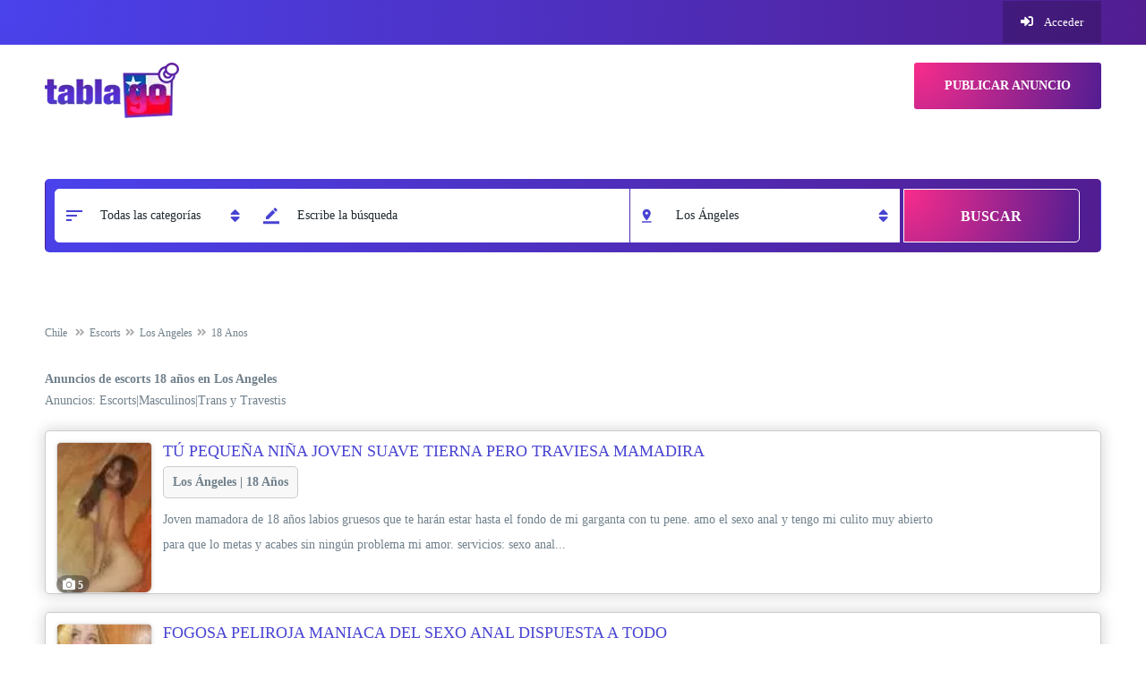

--- FILE ---
content_type: text/html; charset=UTF-8
request_url: https://cl.tablago.com/escorts/los-angeles/18-anos
body_size: 34726
content:
<!DOCTYPE html>
<!--[if IE 7]><html class="ie ie7" lang="es-CL">
<![endif]-->
<!--[if IE 8]><html class="ie ie8" lang="es-CL">
<![endif]-->
<!--[if !(IE 7) | !(IE 8)  ]><!--><html lang="es-CL">
<!--<![endif]--><head><script data-no-optimize="1">var litespeed_docref=sessionStorage.getItem("litespeed_docref");litespeed_docref&&(Object.defineProperty(document,"referrer",{get:function(){return litespeed_docref}}),sessionStorage.removeItem("litespeed_docref"));</script> <meta charset="UTF-8" /><style id="litespeed-ucss">img:is([sizes^="auto,"i]){contain-intrinsic-size:3000px 1500px}ul{box-sizing:border-box;margin-top:0;margin-bottom:10px}:root{--wp--preset--font-size--normal:16px;--wp--preset--font-size--huge:42px;--wp--preset--aspect-ratio--square:1;--wp--preset--aspect-ratio--4-3:4/3;--wp--preset--aspect-ratio--3-4:3/4;--wp--preset--aspect-ratio--3-2:3/2;--wp--preset--aspect-ratio--2-3:2/3;--wp--preset--aspect-ratio--16-9:16/9;--wp--preset--aspect-ratio--9-16:9/16;--wp--preset--color--black:#000;--wp--preset--color--cyan-bluish-gray:#abb8c3;--wp--preset--color--white:#fff;--wp--preset--color--pale-pink:#f78da7;--wp--preset--color--vivid-red:#cf2e2e;--wp--preset--color--luminous-vivid-orange:#ff6900;--wp--preset--color--luminous-vivid-amber:#fcb900;--wp--preset--color--light-green-cyan:#7bdcb5;--wp--preset--color--vivid-green-cyan:#00d084;--wp--preset--color--pale-cyan-blue:#8ed1fc;--wp--preset--color--vivid-cyan-blue:#0693e3;--wp--preset--color--vivid-purple:#9b51e0;--wp--preset--gradient--vivid-cyan-blue-to-vivid-purple:linear-gradient(135deg,rgba(6,147,227,1) 0%,#9b51e0 100%);--wp--preset--gradient--light-green-cyan-to-vivid-green-cyan:linear-gradient(135deg,#7adcb4 0%,#00d082 100%);--wp--preset--gradient--luminous-vivid-amber-to-luminous-vivid-orange:linear-gradient(135deg,rgba(252,185,0,1) 0%,rgba(255,105,0,1) 100%);--wp--preset--gradient--luminous-vivid-orange-to-vivid-red:linear-gradient(135deg,rgba(255,105,0,1) 0%,#cf2e2e 100%);--wp--preset--gradient--very-light-gray-to-cyan-bluish-gray:linear-gradient(135deg,#eee 0%,#a9b8c3 100%);--wp--preset--gradient--cool-to-warm-spectrum:linear-gradient(135deg,#4aeadc 0%,#9778d1 20%,#cf2aba 40%,#ee2c82 60%,#fb6962 80%,#fef84c 100%);--wp--preset--gradient--blush-light-purple:linear-gradient(135deg,#ffceec 0%,#9896f0 100%);--wp--preset--gradient--blush-bordeaux:linear-gradient(135deg,#fecda5 0%,#fe2d2d 50%,#6b003e 100%);--wp--preset--gradient--luminous-dusk:linear-gradient(135deg,#ffcb70 0%,#c751c0 50%,#4158d0 100%);--wp--preset--gradient--pale-ocean:linear-gradient(135deg,#fff5cb 0%,#b6e3d4 50%,#33a7b5 100%);--wp--preset--gradient--electric-grass:linear-gradient(135deg,#caf880 0%,#71ce7e 100%);--wp--preset--gradient--midnight:linear-gradient(135deg,#020381 0%,#2874fc 100%);--wp--preset--font-size--small:13px;--wp--preset--font-size--medium:20px;--wp--preset--font-size--large:36px;--wp--preset--font-size--x-large:42px;--wp--preset--font-family--inter:"Inter",sans-serif;--wp--preset--font-family--cardo:Cardo;--wp--preset--spacing--20:.44rem;--wp--preset--spacing--30:.67rem;--wp--preset--spacing--40:1rem;--wp--preset--spacing--50:1.5rem;--wp--preset--spacing--60:2.25rem;--wp--preset--spacing--70:3.38rem;--wp--preset--spacing--80:5.06rem;--wp--preset--shadow--natural:6px 6px 9px rgba(0,0,0,.2);--wp--preset--shadow--deep:12px 12px 50px rgba(0,0,0,.4);--wp--preset--shadow--sharp:6px 6px 0px rgba(0,0,0,.2);--wp--preset--shadow--outlined:6px 6px 0px -3px rgba(255,255,255,1),6px 6px rgba(0,0,0,1);--wp--preset--shadow--crisp:6px 6px 0px rgba(0,0,0,1)}:where(figure){margin:0 0 1em}.topBar{background:#232323;padding:10px 0}.topBar.topBar-v4{padding:13px 0}.topBar.topBar-v4 .follow ul{list-style:none;margin-bottom:0}.topBar.topBar-v4 .follow ul li{font-size:13px}.topBar.topBar-v4 .follow ul li a{font-size:inherit;text-transform:capitalize}.classiera-premium-ads-v3 .navText a:hover i,.classiera-premium-ads-v3 .premium-carousel-v3 .item figure figcaption .price span i,.topBar.topBar-v4 .follow ul li a:hover{color:#fff}.topBar.topBar-v4 .follow ul li a i{color:inherit}.topBar.topBar-v4 .follow .login{margin-left:15px;margin-bottom:0}.topBar.topBar-v4 .follow .login li a{background:rgba(0,0,0,.2)}.topBar.topBar-v4 .follow .login li a i{margin-right:10px}#back-to-top,.classiera-advertisement .item.item-list .classiera-box-div figure figcaption .post-tags a,.classiera-advertisement .item.item-list .classiera-box-div.classiera-box-div-v4 figure .detail .box-icon a,.classiera-advertisement .item.item-list .classiera-box-div.classiera-box-div-v4 figure .detail .box-icon a i,.classiera-advertisement .item.item-list .classiera-box-div.classiera-box-div-v5 figure .detail .box-icon a,.classiera-advertisement .item.item-list .classiera-box-div.classiera-box-div-v6 figure .detail .box-icon a,.classiera-advertisement .item.item-list .classiera-box-div.classiera-box-div-v7 figure .detail .box-icon a,.classiera-box-div-v1 figure figcaption p a,.classiera-box-div-v2 figure figcaption h5 a,.classiera-box-div-v3 figure figcaption h5 a,.classiera-box-div-v3 figure figcaption span.category a,.classiera-box-div-v4 figure figcaption h5 a,.classiera-box-div-v5 figure figcaption h5 a,.classiera-box-div-v6 figure .box-div-heading,.classiera-box-div-v7 figure figcaption,.classiera-premium-ads-v3 .navText a i,.classiera-premium-ads-v3 .premium-carousel-v3 .item figure,.classiera-premium-ads-v3 .premium-carousel-v3 .item figure figcaption,.classiera-premium-ads-v3 .premium-carousel-v3 .item figure figcaption h5 a:hover,.classiera-premium-ads-v3 .premium-carousel-v3 .item figure figcaption p a,.footer-bottom ul li a,.search-section.search-section-v6 .form-v6-bg .form-group button,.submit-post form .classiera-post-main-cat ul li a,.submit-post form .classiera-post-main-cat ul li a i,.submit-post form .classiera-post-main-cat ul li a span{-webkit-transition:all .5s ease;-moz-transition:all .5s ease;-ms-transition:all .5s ease;-o-transition:all .5s ease;transition:all .5s ease}.search-section{padding:40px 0}.search-section .search-form .form-group{position:relative}.search-section .search-form .form-group input,.search-section .search-form .form-group select{width:100%}.search-section .search-form .form-group .help-block{position:absolute;background:#232323;text-align:center;margin:0;bottom:-27px;padding:0 10px;border-radius:5px;z-index:100}.search-section.search-section-v6 .form-v6-bg{background:rgba(0,0,0,.25);border-radius:1000px;padding:10px}@media only screen and (min-width:320px) and (max-width:1000px){.search-section.search-section-v6 .form-v6-bg .form-group{display:block;width:100%!important;margin-bottom:5px}}@media only screen and (min-width:1001px) and (max-width:1199px){.search-section.search-section-v6 .form-v6-bg .form-group{margin-right:8px}}.search-section.search-section-v6 .form-v6-bg .form-group:nth-of-type(1){width:19%}.search-section.search-section-v6 .form-v6-bg .form-group:nth-of-type(2){width:36.5%}.search-section.search-section-v6 .form-v6-bg .form-group:nth-of-type(2) .input-group,.search-section.search-section-v6 .form-v6-bg .form-group:nth-of-type(3) .input-group{width:100%}.search-section.search-section-v6 .form-v6-bg .form-group:nth-of-type(2) .input-group .form-control,.search-section.search-section-v6 .form-v6-bg .form-group:nth-of-type(3) .input-group .form-control{border-radius:0}.search-section.search-section-v6 .form-v6-bg .form-group:nth-of-type(3){width:26%}.search-section.search-section-v6 .form-v6-bg .form-group:last-of-type{margin:0;width:17%}.search-section.search-section-v6 .form-v6-bg .form-group select{border:1px solid #f0f0f0;box-shadow:none;border-top-left-radius:1000px;border-bottom-left-radius:1000px;border-top-right-radius:0;border-bottom-right-radius:0}.search-section.search-section-v6 .form-v6-bg .form-group .form-control{border:1px solid #fff;padding-left:50px}.search-section.search-section-v6 .form-v6-bg .form-group button{width:100%;height:60px;text-transform:uppercase;background:0 0;background:#b6d91a;line-height:37px;font-size:16px;padding:0 20px;border-top-right-radius:1000px;border-bottom-right-radius:1000px;border:1px solid #b6d91a;font-weight:700}.search-section.search-section-v6 .form-v6-bg .form-group .inner-addon .form-icon{font-size:18px;padding:21px 13px}.search-section.search-section-v6 .form-v6-bg .form-group .inner-addon.left-addon.right-addon .left-form-icon{font-size:24px;padding:18px 13px}.search-section.search-section-v6.search-section-v7 .form-v6-bg{border-radius:5px}.search-section.search-section-v6.search-section-v7 .form-group select{border-top-left-radius:5px;border-bottom-left-radius:5px}.search-section.search-section-v6.search-section-v7 .form-group button{border-top-right-radius:5px;border-bottom-right-radius:5px}.classiera-simple-bg-slider{padding:115px 0 156px;background-blend-mode:multiply;-o-background-blend-mode:multiply}.classiera-simple-bg-slider .classiera-simple-bg-slider-content h1{font-size:46px;font-weight:400;margin-top:0;margin-bottom:24px}.classiera-simple-bg-slider .classiera-simple-bg-slider-content h1 span{font-weight:700}.classiera-simple-bg-slider .classiera-simple-bg-slider-content h4{font-size:20px;font-weight:300;max-width:750px;margin:auto;margin-top:0;margin-bottom:35px!important}.classiera-static-slider{background-color:#232323!important;background-size:cover;padding:100px 0}.classiera-static-slider .classiera-static-slider-content{margin-bottom:50px}.classiera-static-slider .classiera-static-slider-content h1{color:#fff;font-size:48px}.classiera-static-slider .classiera-static-slider-content h2{font-size:36px;color:#d1d1d1;max-width:960;font-weight:300;margin:auto auto 0}.classiera-static-slider .classiera-static-slider-content h2 span{font-weight:500;color:#fff}.classiera-static-slider,.classiera-static-slider-v2{background-blend-mode:multiply}.classiera-static-slider-v2 .classiera-static-slider-content{margin-bottom:0}.classiera-static-slider-v2 .classiera-static-slider-content h1{color:#232323;font-size:48px}.classiera-static-slider-v2 .classiera-static-slider-content h2{font-size:36px;color:#232323;font-weight:300;margin-bottom:0}.classiera-static-slider-v2 .classiera-static-slider-content h2 span{font-weight:500;color:#232323}.classiera-premium-ads-v2{padding:30px 0 40px;background:#f6f6f6}.classiera-premium-ads-v3{padding:100px 0 50px}.classiera-premium-ads-v3 .premium-carousel-v3 .item figure{position:relative;overflow:hidden}.classiera-premium-ads-v3 .premium-carousel-v3 .item figure .premium-img{height:250px}.classiera-box-div-v1 figure .premium-img img,.classiera-premium-ads-v3 .premium-carousel-v3 .item figure .premium-img img{width:100%;height:100%;object-fit:cover;-o-object-fit:cover}.classiera-premium-ads-v3 .premium-carousel-v3 .item figure figcaption{bottom:-100px;position:absolute;background:#fff;padding:4px 15px;border-bottom:1px solid #e0e0e0;width:100%}.classiera-premium-ads-v3 .premium-carousel-v3 .item figure figcaption .price{position:absolute;top:-50px;color:#232323;background:#fff;border-radius:3px;text-align:center;display:table}.classiera-premium-ads-v3 .premium-carousel-v3 .item figure figcaption .price span{display:table-cell;font-size:13px;color:#fff;font-weight:700}.classiera-box-div-v3 figure figcaption .price span:first-of-type,.classiera-premium-ads-v3 .premium-carousel-v3 .item figure figcaption .price span:first-of-type{padding:3px 9px;background:#b6d91a;border-radius:3px}.classiera-box-div-v3 figure figcaption .price span:last-of-type,.classiera-premium-ads-v3 .premium-carousel-v3 .item figure figcaption .price span:last-of-type{padding:0 15px;color:#232323;font-size:12px}.classiera-premium-ads-v3 .premium-carousel-v3 .item figure figcaption h5{margin-bottom:12px;line-height:1.5}.classiera-premium-ads-v3 .premium-carousel-v3 .item figure figcaption h5 a{color:#232323}.classiera-premium-ads-v3 .premium-carousel-v3 .item figure figcaption h5 a:hover,.classiera-premium-ads-v3 .premium-carousel-v3 .item figure figcaption p a:hover{color:#b6d91a}.classiera-navbar.classiera-navbar-v2 .category-menu-dropdown .dropdown-menu li,.classiera-premium-ads-v3 .premium-carousel-v3 .item figure figcaption p,.classiera_verify_congrats h4{margin-bottom:5px}.classiera-premium-ads-v3 .premium-carousel-v3 .item figure figcaption p img{width:20px;height:20px;display:inline-block}.classiera-premium-ads-v3 .premium-carousel-v3 .item figure figcaption p a{color:#8e8e8e}.classiera-premium-ads-v3 .premium-carousel-v3 .item figure figcaption p span{margin:0 10px}.classiera-premium-ads-v3 .premium-carousel-v3 .item figure:hover figcaption{visibility:visible;bottom:0}.classiera-premium-ads-v3 .premium-carousel-v3 .owl-dots{position:absolute;bottom:-66px;left:50%}.classiera-premium-ads-v3 .premium-carousel-v3 .owl-dots .owl-dot span{border-radius:0;background:#e0e0e0}.classiera-premium-ads-v3 .premium-carousel-v3 .owl-dots .owl-dot.active span,.classiera-premium-ads-v3 .premium-carousel-v3 .owl-dots .owl-dot:hover span{background:#232323}.classiera-premium-ads-v3 .navText .prev{margin-right:10px}.classiera-premium-ads-v3 .navText .next{margin-left:10px}.classiera-premium-ads-v3 .navText a{width:26px;height:26px;line-height:26px;padding:0;text-align:center;border:1px solid #e0e0e0;border-radius:2px}.classiera-premium-ads-v3 .navText a i{padding:0;font-size:14px;color:#232323}.classiera-premium-ads-v3 .navText span{text-transform:uppercase;font-size:12px;color:#232323;font-weight:700}.classiera-premium-ads-v3 .navText span:first-of-type{margin-right:150px}.classiera-premium-ads-v3 .navText span:last-of-type{margin-left:150px}.classiera-premium-ads-v5{background:#f8f7f6}.classiera-premium-ads-v5 .classiera-box-div-v5 figure figcaption{text-align:center}.classiera-premium-ads-v5 .classiera-box-div-v5 figure figcaption h5 a{font-size:14px}.classiera-premium-ads-v5 .navText a{margin-right:10px}.classiera-premium-ads-v5,.classiera-premium-ads-v6{padding-left:10px;padding-right:10px}.classiera-premium-ads-v6 .classiera-box-div-v6 figure .premium-img{height:370px}.classiera-premium-ads-v6 .classiera-box-div-v6 figure .premium-img img{border-radius:10px}.classiera-box-div-v1{margin-bottom:50px;position:relative}.classiera-box-div-v1 figure .premium-img{border:1px solid #e0e0e0;border-bottom:none;position:relative;height:250px}.classiera-box-div-v1 figure figcaption{padding-left:20px;background:#fff;border:1px solid #e0e0e0;position:relative}.classiera-box-div-v1 figure figcaption h5{word-break:break-all;margin-bottom:15px}.classiera-box-div-v1 figure figcaption h5 a{text-transform:uppercase;line-height:1.42857;text-decoration:none;color:#232323}.classiera-box-div-v1 figure figcaption p{margin-bottom:15px;padding-top:3px;padding-left:50px;color:#aaa;text-transform:capitalize}.classiera-box-div-v1 figure figcaption p a{text-decoration:none;color:#aaa}.classiera-box-div-v1 figure figcaption p a:hover,.classiera-box-div-v7 figure:hover figcaption .content .category span,.classiera-box-div-v7 figure:hover figcaption .content .category span a{color:#232323}.classiera-box-div-v1 figure figcaption .category-icon-box{display:inline-block;width:40px;text-align:center;padding-bottom:14px;margin-right:12px;position:absolute;bottom:-8px}.classiera-box-div-v1 figure figcaption .category-icon-box i{color:#fff;font-size:16px;padding-top:10px;padding-bottom:10px;border-bottom:1px solid #fff}.classiera-box-div-v1 figure figcaption .category-icon-box img{display:inline-block!important;height:100%;padding-top:10px;width:16px!important;padding-bottom:10px;border-bottom:1px solid #fff}.classiera-box-div-v1 figure figcaption .category-icon-box:after,.classiera-box-div-v1 figure figcaption .category-icon-box:before{content:"";width:0;height:0;position:absolute;right:-8px;bottom:0;border-right:8px solid transparent;border-top:8px solid currentColor}.classiera-box-div-v1 figure figcaption .category-icon-box:after{z-index:1}.classiera-box-div-v1 figure figcaption .category-icon-box:before{border-top:8px solid rgba(0,0,0,.18);z-index:2}.classiera-box-div-v1 figure:hover .premium-img .hover-posts,.classiera-box-div-v2 figure:hover .premium-img .hover-posts,.classiera-box-div-v3 figure:hover .premium-img .hover-posts,.classiera-box-div-v4 figure:hover .premium-img .hover-posts,.classiera-box-div-v5 figure:hover .premium-img .hover-posts{visibility:visible;transform:scale(1,1);-webkit-transform:scale(1,1);-moz-transform:scale(1,1);-ms-transform:scale(1,1);-o-transform:scale(1,1)}.classiera-box-div-v1 .classiera-price-tag{position:absolute;display:inline-block;padding:5px 26px 5px 20px;font-size:14px;font-weight:700;right:-8px;top:200px;z-index:3}.classiera-advertisement .item.item-list .classiera-box-div.classiera-box-div-v4 figure .detail .box-icon a:hover i,.classiera-box-div-v1 .classiera-price-tag .price-text,.classiera-box-div-v3 figure figcaption .price span i{color:#fff}.classiera-box-div-v1 .classiera-price-tag:after,.classiera-box-div-v1 .classiera-price-tag:before{content:"";position:absolute;right:0;bottom:-7px;width:0;height:0;border-top:8px solid currentcolor;border-right:8px solid transparent;z-index:-2}.classiera-box-div-v1 .classiera-price-tag:after{bottom:-8px;border-top:8px solid rgba(0,0,0,.18);z-index:-1}.classiera-box-div-v2{border:1px solid #e0e0e0;border-radius:10px}.classiera-box-div-v2 figure .premium-img{position:relative;height:200px;margin-bottom:30px}.classiera-box-div-v2 figure .premium-img .hover-posts,.classiera-box-div-v2 figure .premium-img img{border-top-left-radius:10px;border-top-right-radius:10px}.classiera-box-div-v2 figure figcaption{padding:0 15px;position:relative}.classiera-box-div-v2 figure figcaption .category-box{height:30px;line-height:30px;font-size:13px;text-transform:capitalize;text-decoration:none;color:#fff;display:inline-block;border-radius:3px;position:absolute;top:-45px;left:15px;z-index:5}.classiera-box-div-v2 figure figcaption .category-box i{color:inherit;width:30px;text-align:center}.classiera-box-div-v2 figure figcaption .category-box img{width:30px;height:auto;padding:0 5px;display:inline-block}.classiera-box-div-v2 figure figcaption .category-box span{background:rgba(0,0,0,.25);height:30px;display:inline-block;padding:0 10px}.classiera-box-div-v2 figure figcaption h5{margin:5px 0}.classiera-box-div-v2 figure figcaption h5 a{color:#232323;text-transform:uppercase;line-height:1.7}.classiera-box-div-v2 figure figcaption h5 a:hover,.classiera-box-div-v3 figure figcaption h5 a:hover,.classiera-box-div-v3 figure figcaption span.category a:hover{color:#b6d91a}.classiera-box-div-v2 figure figcaption p{color:#6c6c6c;margin-bottom:20px}.classiera-box-div-v2 figure figcaption p span{color:#b6d91a;font-size:16px;font-weight:700}.classiera-box-div-v2,.classiera-box-div-v3{background:#fff;position:relative}.classiera-box-div-v3 figure{margin-bottom:30px}.classiera-box-div-v3 figure .premium-img{position:relative;height:220px}.classiera-box-div-v2 figure .premium-img img,.classiera-box-div-v3 figure .premium-img img,.classiera-category-ads-v4 .category-box img{height:100%;width:100%;object-fit:cover;-o-object-fit:cover}.classiera-box-div-v3 figure figcaption{padding:10px 15px;position:relative}.classiera-box-div-v3 figure figcaption .price{position:absolute;top:-40px;color:#232323;background:#fff;border-radius:3px;text-align:center;display:table;z-index:100}.classiera-box-div-v3 figure figcaption .price span{display:table-cell;font-size:13px;color:#fff;font-weight:700}.classiera-box-div-v3 figure figcaption h5{margin-bottom:15px}.classiera-advertisement .item.item-list .classiera-box-div.classiera-box-div-v6 figure figcaption .content h5 a,.classiera-advertisement .item.item-list .classiera-box-div.classiera-box-div-v7 figure figcaption .content h5 a,.classiera-box-div-v3 figure figcaption h5 a{color:#232323;line-height:1.5}.classiera-box-div-v3 figure figcaption span.category{display:inline-block;font-size:13px;color:#aaa;margin-bottom:5px}.classiera-box-div-v3 figure figcaption span.category img,.classiera-box-div-v4 figure .premium-img .category span img{width:20px;height:20px}.classiera-box-div-v3 figure figcaption span.category i{margin-right:10px}.classiera-box-div-v3 figure figcaption span.category a{color:inherit;font-size:inherit;margin-left:10px}.classiera-box-div-v4{border:1px solid #d2d2d2;background:#fff;border-bottom-width:3px}.classiera-box-div-v4 figure .premium-img{overflow:hidden;padding:5px;border-bottom:1px solid #d2d2d2}.classiera-box-div-v4 figure .premium-img .premium-img-inner{position:relative}.classiera-box-div-v4 figure .premium-img img{width:100%;object-fit:cover;-o-object-fit:cover}.classiera-box-div-v4 figure .premium-img .category{background:url(https://cdnchile.tablago.com/wp-content/themes/tablago/images/gradient.png);position:absolute;left:0;right:0;bottom:0;padding:30px 0 10px 10px;z-index:10}.classiera-box-div-v4 figure .premium-img .category span{width:30px;height:30px;line-height:30px;display:inline-block;text-align:center;border-radius:3px;margin-right:10px}.classiera-box-div-v4 figure .premium-img .category span i{color:#fff;font-size:16px}.classiera-box-div-v4 figure .premium-img .category a{font-size:14px;color:#fff;text-transform:capitalize;font-weight:600}.classiera-box-div-v4 figure figcaption{padding:19px 30px 16px 15px}.classiera-box-div-v4 figure figcaption h5 a{color:#232323;margin-bottom:20px;font-size:16px;line-height:1.6}.classiera-advertisement .item.item-list .classiera-box-div.classiera-box-div-v3 figure figcaption .post-tags a:hover,.classiera-advertisement .item.item-list .classiera-box-div.classiera-box-div-v3 figure figcaption .post-tags span i,.classiera-advertisement .item.item-list .classiera-box-div.classiera-box-div-v6 figure figcaption .content h5 a:hover,.classiera-advertisement .item.item-list .classiera-box-div.classiera-box-div-v7 figure figcaption .content h5 a:hover,.classiera-box-div-v4 figure figcaption h5 a:hover,.classiera-box-div-v5 figure figcaption .category span a:hover,.classiera-box-div-v5 figure figcaption h5 a:hover,.classiera-box-div-v6 figure .box-div-heading .category span,.classiera-box-div-v6 figure figcaption .content h5 a:hover,.classiera-box-div-v6 figure figcaption .content>a:hover,.classiera-category-ads-v4 .category-box .category-box-over .category-box-content h3 a:hover{color:#b6d91a}.classiera-box-div-v4 figure figcaption .price .amount{font-size:20px;font-weight:600}.classiera-box-div-v5 figure{-webkit-box-shadow:0 0 15px 1px rgba(0,0,0,.1);-moz-box-shadow:0 0 15px 1px rgba(0,0,0,.1);background:#fff;border-radius:5px}.classiera-box-div-v5 figure .premium-img img{-o-object-fit:cover}.classiera-box-div-v5 figure .premium-img .price{display:inline-block;font-size:14px;color:#fff;text-transform:uppercase;padding:8px 15px;background:#b6d91a;position:absolute;left:26px;bottom:20px;border-radius:5px;z-index:10}.classiera-box-div-v5 figure .premium-img .hover-posts a,.classiera-box-div-v6 figure figcaption .content>a{font-size:16px;color:#fff;text-transform:capitalize}.classiera-box-div-v5 figure figcaption h5{margin-bottom:5px}.classiera-box-div-v5 figure figcaption h5 a{color:#232323;line-height:1.6;font-weight:400;text-transform:uppercase;font-size:16px}.classiera-box-div-v5 figure figcaption .category span{display:inline-block;margin-bottom:0;color:#8f9396;font-size:13px;text-transform:capitalize;margin-right:20px}.classiera-box-div-v5 figure figcaption .category span a{color:inherit;font-size:inherit}.classiera-box-div-v6 figure{position:relative;overflow:hidden;-webkit-transform:translateZ(0);border-radius:10px}.classiera-box-div-v6 figure .featured{position:absolute;top:-60px;right:-60px;z-index:1;border-top-right-radius:10px;text-align:center;width:120px;height:120px;background:#03b0f4;transform:rotate(45deg);-webkit-transform:rotate(45deg);-moz-transform:rotate(45deg);-ms-transform:rotate(45deg);-o-transform:rotate(45deg)}.classiera-box-div-v6 figure .featured p,.classiera-box-div-v7 figure .featured p{bottom:8px;color:#fff;font-weight:700;left:-2px;margin:auto;position:absolute;right:0}.classiera-box-div-v6 figure .premium-img{width:100%;height:370px;position:relative;overflow:hidden}.classiera-advertisement .item.item-list .classiera-box-div.classiera-box-div-v4 figure .premium-img .premium-img-inner img,.classiera-advertisement .item.item-list .classiera-box-div.classiera-box-div-v5 figure .premium-img .premium-img-inner img,.classiera-box-div-v6 figure .premium-img img,.classiera-box-div-v7 figure .premium-img img{width:100%;height:100%;object-fit:cover;-o-object-fit:cover}.classiera-box-div-v6 figure .premium-img .price{display:inline-block;position:absolute;top:20px;left:20px;z-index:10}.classiera-box-div-v6 figure .premium-img .price.btn-primary.active{background:#b6d91a;color:#232323;font-size:18px;font-weight:700;padding:8px 28px}.classiera-box-div-v6 figure figcaption{position:absolute;background:rgba(35,35,35,.9);top:0;left:0;height:100%;width:100%;z-index:-1;opacity:0;-webkit-transition:all .3s ease;-moz-transition:all .3s ease;-ms-transition:all .3s ease;-o-transition:all .3s ease;transition:all .3s ease;padding:100px 20px 0}.classiera-box-div-v6 figure figcaption .content>a{font-weight:600;transition:all 1s ease;-webkit-transition:all 1s ease;-moz-transition:all 1s ease;-ms-transition:all 1s ease;-o-transition:all 1s ease;display:inline-block}.classiera-box-div-v6 figure figcaption .content>a i{color:inherit;margin-left:20px}.classiera-box-div-v6 figure figcaption .content h5{transition:all .4s ease;-webkit-transition:all .4s ease;-moz-transition:all .4s ease;-ms-transition:all .4s ease;-o-transition:all .4s ease}.classiera-box-div-v6 figure figcaption .content h5 a{font-size:20px;color:#fff}.classiera-box-div-v6 figure figcaption .content .category,.classiera-box-div-v6 figure figcaption .content .description,.classiera-box-div-v6 figure figcaption .content h5,.classiera-box-div-v6 figure figcaption .content>a{transform:translate3d(-100%,0,0);-webkit-transform:translate3d(-100%,0,0);-moz-transform:translate3d(-100%,0,0);-ms-transform:translate3d(-100%,0,0);-o-transform:translate3d(-100%,0,0)}.classiera-box-div-v6 figure figcaption .content .category{margin-bottom:20px;transition:all .6s ease;-webkit-transition:all .6s ease;-moz-transition:all .6s ease;-ms-transition:all .6s ease;-o-transition:all .6s ease}.classiera-box-div-v6 figure figcaption .content .category span{display:inline-block;color:#b6d91a}.classiera-box-div-v6 figure .box-div-heading .category span a,.classiera-box-div-v6 figure figcaption .content .category span a,.classiera-category-ads-v4 .category-box .category-box-over .category-box-content h3 a{color:inherit}.classiera-box-div-v6 figure figcaption .content .description{transition:all .8s ease;-webkit-transition:all .8s ease;-moz-transition:all .8s ease;-ms-transition:all .8s ease;-o-transition:all .8s ease;padding-right:50px;line-height:26px}.classiera-box-div-v6 figure figcaption .content .description p{color:#fff;display:-webkit-box;max-width:100%;height:84px;-webkit-line-clamp:3;-webkit-box-orient:vertical;overflow:hidden;text-overflow:ellipsis}.classiera-box-div-v6 figure .box-div-heading{background:#273b40;background:-webkit-linear-gradient(bottom,rgba(39,59,64,.1) 2%,rgba(39,59,64,.9) 20%);background:-o-linear-gradient(bottom,rgba(39,59,64,.1) 2%,rgba(39,59,64,.9) 20%);background:-moz-linear-gradient(bottom,rgba(39,59,64,.1) 2%,rgba(39,59,64,.9) 20%);background:linear-gradient(to bottom,rgba(255,255,255,.1) 2%,rgba(39,59,64,.9) 20%);position:absolute;bottom:0;left:0;right:0;padding:20px;border-bottom-left-radius:10px;border-bottom-right-radius:10px}.classiera-box-div-v6 figure .box-div-heading h4 a{color:#fff;line-height:28px}.classiera-box-div-v6 figure:hover figcaption{opacity:1;z-index:10;border-radius:10px}.classiera-box-div-v6 figure:hover figcaption .content .category,.classiera-box-div-v6 figure:hover figcaption .content .description,.classiera-box-div-v6 figure:hover figcaption .content h5,.classiera-box-div-v6 figure:hover figcaption .content>a{-webkit-transform:translate3d(0,0,0);-moz-transform:translate3d(0,0,0);-ms-transform:translate3d(0,0,0);-o-transform:translate3d(0,0,0);transform:translate3d(0,0,0)}.classiera-box-div-v6 figure:hover .box-div-heading{transform:translateY(100%);-webkit-transform:translateY(100%);-moz-transform:translateY(100%);-ms-transform:translateY(100%);-o-transform:translateY(100%)}.classiera-box-div-v7 figure{position:relative;height:370px;overflow:hidden}.classiera-box-div-v7 figure .featured{position:absolute;top:-60px;right:-60px;z-index:1;border-top-right-radius:10px;text-align:center;width:120px;height:120px;background:#03b0f4;transform:rotate(45deg)}.classiera-box-div-v7 figure .premium-img{height:250px}.classiera-box-div-v7 figure figcaption{position:absolute;bottom:0;background:#fafafa;padding:20px;width:100%;height:120px}.classiera-box-div-v7 figure figcaption .caption-tags{position:absolute;top:-46px;left:0;right:0}.classiera-box-div-v7 figure figcaption .caption-tags .price{position:absolute;left:20px;background:#b6d91a;color:#232323}.classiera-box-div-v7 figure figcaption .caption-tags .buy-sale-tag{position:absolute;right:20px}.inner-page-content .advertisement-v7 .classiera-box-div-v7 .buy-sale-tag{left:20px;top:-50px;right:auto}.classiera-box-div-v7 figure figcaption .content .description p,.classiera-box-div-v7 figure figcaption .content h5{max-width:100%;-webkit-line-clamp:2!important;margin-bottom:15px;display:-webkit-box;-webkit-box-orient:vertical;overflow:hidden;text-overflow:ellipsis}.classiera-box-div-v7 figure figcaption .content h5{margin-top:0}.classiera-box-div-v7 figure figcaption .content h5 a{font-size:20px;line-height:1.4;font-weight:400;color:#232323}.classiera-box-div-v7 figure figcaption .content .category{margin-bottom:15px}.classiera-box-div-v7 figure figcaption .content .category span,.classiera-box-div-v7 figure figcaption .content .category span a{color:#6c6c6c}.classiera-box-div-v7 figure figcaption .content .description{padding-top:10px}.classiera-box-div-v7 figure figcaption .content .description p{font-size:15px;line-height:26px;color:#6c6c6c;height:56px}.classiera-box-div-v7 figure figcaption .content>a{font-size:16px;color:#232323}.classiera-box-div-v7 figure figcaption .content>a i{font-size:inherit;color:inherit;padding-left:10px}.classiera-box-div-v7 figure:before{content:"";display:block;margin:auto;position:absolute;bottom:0;width:100%;background:#e0e0e0;z-index:1;height:3px}.classiera-box-div-v7 figure:after{content:"";display:block;margin:auto;height:3px;position:relative;bottom:-117px;width:0;background:0 0;transition:width .5s ease,background-color .5s ease;-webkit-transition:width .5s ease,background-color .5s ease;-moz-transition:width .5s ease,background-color .5s ease;-ms-transition:width .5s ease,background-color .5s ease;-o-transition:width .5s ease,background-color .5s ease;z-index:3}.classiera-box-div-v7 figure:hover:after{width:100%;background:#232323}.classiera-box-div-v7 figure:hover figcaption{height:240px;background:#b6d91a}.classiera-category-ads-v4 .category-box{width:100%;display:flex;align-content:center;justify-content:center;position:relative;overflow:hidden}.classiera-category-ads-v4 .category-box .category-box-over{bottom:0;left:0;position:absolute;right:0;top:0;z-index:1;background:rgba(0,0,0,.3)}.classiera-category-ads-v4 .category-box .category-box-over .category-box-content{left:0;position:absolute;right:0;top:50%;transform:translateY(-50%)}.classiera-category-ads-v4 .category-box .category-box-over .category-box-content span{width:60px;height:60px;line-height:60px;border-radius:5px}.classiera-category-ads-v4 .category-box .category-box-over .category-box-content span img{width:25px;height:25px}.classiera-category-ads-v4 .category-box .category-box-over .category-box-content span i{color:#fff;font-size:24px;line-height:inherit}.classiera-category-ads-v4 .category-box .category-box-over .category-box-content h3{color:#fff;text-transform:capitalize}.classiera-category-ads-v4 .category-box .category-box-over .category-box-content p{font-size:13px;color:#fff}.classiera-advertisement .item.item-list .classiera-box-div figure figcaption,.classiera-advertisement .nav-tabs,img{border:0}.classiera-advertisement .classiera-box-div{margin-bottom:30px}@media only screen and (min-width:1000px){.classiera-advertisement .classiera-box-div .post-tags{height:25px;display:-webkit-box;-webkit-box-orient:vertical;overflow:hidden;text-overflow:ellipsis}}.classiera-advertisement .item.item-grid .classiera-box-div-v5 .detail,.classiera-advertisement .item.item-grid .classiera-box-div-v6 .detail,.classiera-advertisement .item.item-grid .classiera-box-div-v7 figure .premium-img .caption-tags,.classiera-advertisement .item.item-grid figcaption .description,.classiera-advertisement .item.item-grid figcaption .post-tags,.classiera-advertisement .item.item-list .classiera-box-div.classiera-box-div-v4 figure .premium-img .premium-img-inner .category,.classiera-advertisement .item.item-list figcaption .description,.classiera-advertisement .item.item-list figcaption .post-tags,.classiera-advertisement .masonry-content>.item-masonry figure .detail,.classiera-advertisement .masonry-content>.item-masonry figure figcaption .category{display:none}.classiera-advertisement .item.item-grid .classiera-box-div-v5 figure figcaption .category span:last-of-type{display:none}.classiera-advertisement .item.item-grid .classiera-box-div-v6 .description,.classiera-advertisement .item.item-grid .classiera-box-div-v7 figure .description{display:block}.classiera-advertisement .item.item-grid .classiera-box-div-v7 figure:after{bottom:-57px}.inner-page-content .classiera-advertisement .masonry-content>.item-masonry{width:33%;padding:0 15px}.classiera-advertisement .masonry-content>.item-masonry{width:25%;padding:0 15px}.classiera-advertisement .item.item-list{float:none;width:100%;margin-bottom:10px}@media only screen and (min-width:767px){.classiera-advertisement .item.item-list .classiera-box-div.classiera-box-div-v1{background:#fff;border:1px solid #e0e0e0}.classiera-advertisement .item.item-list .classiera-box-div{position:relative;margin-bottom:35px}}.classiera-advertisement .item.item-list .classiera-box-div figure .premium-img{float:left}@media only screen and (min-width:320px) and (max-width:760px){.classiera-advertisement .item.item-list .classiera-box-div figure .premium-img{width:100px;height:100px}}@media only screen and (min-width:320px) and (max-width:760px){.classiera-advertisement .item.item-list .classiera-box-div figure .premium-img .hover-posts{width:100px}.classiera-advertisement .item.item-list .classiera-box-div figure .premium-img .btn-primary.active,.classiera-advertisement .item.item-list .classiera-box-div figure .premium-img .btn-primary:active{padding:2px 5px;font-size:8px}}.classiera-advertisement .item.item-list .classiera-box-div figure .classiera-price-tag{bottom:auto;top:20px}@media only screen and (min-width:320px) and (max-width:760px){.classiera-advertisement .item.item-list .classiera-box-div figure .classiera-price-tag{top:5px;padding:0 5px}.classiera-advertisement .item.item-list .classiera-box-div figure .classiera-price-tag .price-text{font-size:10px;text-transform:capitalize;line-height:2}}.classiera-advertisement .item.item-list .classiera-box-div figure figcaption{float:left;width:60%;padding-top:20px}@media only screen and (min-width:320px) and (max-width:480px){.classiera-advertisement .item.item-list .classiera-box-div figure figcaption{width:58%;padding-top:30px;padding-left:10px;padding-right:0}}.classiera-advertisement .item.item-list .classiera-box-div figure figcaption h5{padding-left:60px;font-size:18px;margin:0;padding-right:50px}@media only screen and (min-width:320px) and (max-width:480px){.classiera-advertisement .item.item-list .classiera-box-div figure figcaption h5{padding:0;font-size:10px;font-weight:400}}.classiera-advertisement .item.item-list .classiera-box-div figure figcaption p{padding-left:60px;margin-bottom:10px}@media only screen and (min-width:320px) and (max-width:480px){.classiera-advertisement .item.item-list .classiera-box-div figure figcaption p{padding:0;margin:0;font-size:10px;font-weight:400}}@media only screen and (min-width:767px){.classiera-advertisement .item.item-list .classiera-box-div figure figcaption .category-icon-box{bottom:auto;top:20px}.classiera-advertisement .item.item-list .classiera-box-div figure figcaption .category-icon-box:after,.classiera-advertisement .item.item-list .classiera-box-div figure figcaption .category-icon-box:before{border:0}}@media only screen and (min-width:320px) and (max-width:640px){.classiera-advertisement .item.item-list .classiera-box-div figure figcaption .category-icon-box{display:none}}.classiera-advertisement .item.item-list .classiera-box-div figure figcaption .description{color:#6c6c6c;padding-right:45px;text-transform:inherit}@media only screen and (min-width:320px) and (max-width:640px){.classiera-advertisement .item.item-list .classiera-box-div figure figcaption .description{display:none!important}}@media only screen and (min-width:768px) and (max-width:999px){.classiera-advertisement .item.item-list .classiera-box-div figure figcaption .description{max-width:100%;height:56px;-webkit-line-clamp:2!important;margin-bottom:15px;display:-webkit-box;-webkit-box-orient:vertical;overflow:hidden;text-overflow:ellipsis}}@media only screen and (min-width:1000px){.classiera-advertisement .item.item-list .classiera-box-div figure figcaption .description{margin-bottom:20px;display:-webkit-box;max-width:100%;height:84px;-webkit-line-clamp:3;-webkit-box-orient:vertical;overflow:hidden;text-overflow:ellipsis}}@media only screen and (min-width:767px){.classiera-advertisement .item.item-list .classiera-box-div figure figcaption .post-tags{display:block;padding-left:60px}.classiera-advertisement .item.item-list .classiera-box-div figure figcaption .post-tags span{color:#232323;font-size:13px;margin-right:15px;display:inline-block;font-weight:700}.classiera-advertisement .item.item-list .classiera-box-div figure figcaption .post-tags span i{display:inline-block;margin-right:5px;color:inherit;font-size:inherit}.classiera-advertisement .item.item-list .classiera-box-div figure figcaption .post-tags a{display:inline-block;margin-right:15px;font-size:13px;color:#6c6c6c;text-decoration:none}.classiera-advertisement .item.item-list .classiera-box-div figure figcaption .post-tags a:hover{color:#232323}}.classiera-advertisement .item.item-list .classiera-box-div.classiera-box-div-v2 figure .premium-img,.classiera-advertisement .item.item-list .classiera-box-div.classiera-box-div-v3 figure .premium-img{height:250px;margin-bottom:0;margin-right:30px}.classiera-advertisement .item.item-list .classiera-box-div.classiera-box-div-v2 figure .premium-img img{border-bottom-left-radius:10px;border-top-right-radius:0!important;object-fit:cover;-o-object-fit:cover}.classiera-advertisement .item.item-list .classiera-box-div.classiera-box-div-v2 figure .premium-img .hover-posts{border-top-right-radius:0;border-bottom-left-radius:10px}.classiera-advertisement .item.item-list .classiera-box-div.classiera-box-div-v2 figure figcaption{padding:20px 0 0}.classiera-advertisement .item.item-list .classiera-box-div.classiera-box-div-v2 figure figcaption .category-box{position:static;margin-bottom:15px}.classiera-advertisement .item.item-list .classiera-box-div.classiera-box-div-v2 figure figcaption .category-box img{width:25px;padding:0 5px;display:inline-block}.classiera-advertisement .item.item-list .classiera-box-div.classiera-box-div-v2 figure figcaption h5{padding-left:0}.classiera-advertisement .item.item-list .classiera-box-div.classiera-box-div-v2 figure figcaption .price{width:100%;position:absolute;padding:0;top:20px;left:100%}.classiera-advertisement .item.item-list .classiera-box-div.classiera-box-div-v2 figure figcaption .description{padding-left:0;margin-bottom:0}.classiera-advertisement .item.item-list .classiera-box-div.classiera-box-div-v2 figure figcaption .post-tags{padding-left:0}.classiera-advertisement .item.item-list .classiera-box-div.classiera-box-div-v3 figure .premium-img img{border-bottom-left-radius:10px;border-top-right-radius:0!important;border-top-left-radius:10px;object-fit:cover;-o-object-fit:cover}.classiera-advertisement .item.item-list .classiera-box-div.classiera-box-div-v3 figure figcaption{width:74%;padding:20px 0 0}.classiera-advertisement .item.item-list .classiera-box-div.classiera-box-div-v3 figure figcaption .category-box{position:static;margin-bottom:15px}.classiera-advertisement .item.item-list .classiera-box-div.classiera-box-div-v3 figure figcaption h5{padding-left:0;margin-bottom:15px}.classiera-advertisement .item.item-list .classiera-box-div.classiera-box-div-v3 figure figcaption .category{margin-bottom:15px}.classiera-advertisement .item.item-list .classiera-box-div.classiera-box-div-v3 figure figcaption .price{top:20px;left:80%}.classiera-advertisement .item.item-list .classiera-box-div.classiera-box-div-v3 figure figcaption .price span:last-of-type{background:#232323;color:#fff}.classiera-advertisement .item.item-list .classiera-box-div.classiera-box-div-v3 figure figcaption .description{padding-left:0;margin-bottom:0}.classiera-advertisement .item.item-list .classiera-box-div.classiera-box-div-v3 figure figcaption .post-tags{padding-left:0}.classiera-advertisement .item.item-list .classiera-box-div.classiera-box-div-v3 figure .hover-posts{border-top-left-radius:10px;border-bottom-left-radius:10px}.item-masonry .classiera-box-div.classiera-box-div-v4 .featured-tag .featured{right:-24px}.item-masonry .classiera-box-div.classiera-box-div-v4 .featured-tag .left-corner{right:86px}.item-masonry .classiera-box-div.classiera-box-div-v4 .featured-tag .right-corner{right:7px;top:71px}.classiera-advertisement .item.item-list .classiera-box-div.classiera-box-div-v4 figure .premium-img{position:relative;overflow:visible;padding:0;margin-right:30px}.classiera-advertisement .item.item-list .classiera-box-div.classiera-box-div-v4 figure .premium-img .premium-img-inner{height:220px}.classiera-advertisement .item.item-list .classiera-box-div.classiera-box-div-v4 figure figcaption{padding-left:0;padding-top:10px}.classiera-advertisement .item.item-list .classiera-box-div.classiera-box-div-v4 figure figcaption h5{padding-left:0;padding-right:100px;margin-bottom:10px}.classiera-advertisement .item.item-list .classiera-box-div.classiera-box-div-v4 figure figcaption h5 a{font-size:20px}.classiera-advertisement .item.item-list .classiera-box-div.classiera-box-div-v4 figure figcaption .category{margin-bottom:10px}.classiera-advertisement .item.item-list .classiera-box-div.classiera-box-div-v4 figure figcaption .category span{width:30px;height:30px;line-height:30px;display:inline-block;text-align:center;border-radius:3px;margin-right:10px}.classiera-advertisement .item.item-list .classiera-box-div.classiera-box-div-v4 figure figcaption .category span img{width:25px}.classiera-advertisement .item.item-list .classiera-box-div.classiera-box-div-v4 figure figcaption .category span i{color:#fff;font-size:16px}.classiera-advertisement .item.item-list .classiera-box-div.classiera-box-div-v4 figure figcaption .category a{font-size:14px;color:#aaa;text-transform:capitalize}.classiera-advertisement .item.item-list .classiera-box-div.classiera-box-div-v4 figure figcaption .price{display:none}.classiera-advertisement .item.item-list .classiera-box-div.classiera-box-div-v4 figure figcaption .description{padding-left:0;margin:0;padding-right:50px;color:#8e8e8e;text-align:justify;height:80px}.classiera-advertisement .item.item-list .classiera-box-div.classiera-box-div-v4 figure .detail{padding-top:15px;padding-right:15px;float:right}.classiera-advertisement .item.item-list .classiera-box-div.classiera-box-div-v4 figure .detail .amount{color:#6c6c6c;font-size:20px;font-weight:600;margin-bottom:30px;display:inline-block}.classiera-advertisement .item.item-list .classiera-box-div.classiera-box-div-v4 figure .detail .box-icon a{margin-bottom:30px;width:35px;height:35px;line-height:35px;text-align:center;border-radius:3px;background:#f0f0f0;display:inline-block}.classiera-advertisement .item.item-list .classiera-box-div.classiera-box-div-v4 figure .detail .box-icon a i{font-size:14px;color:#aaa}.classiera-advertisement .item.item-list .classiera-box-div.classiera-box-div-v4 figure .detail .box-icon a:first-of-type:hover{background:#02adff}.classiera-advertisement .item.item-list .classiera-box-div.classiera-box-div-v4 figure .detail .box-icon a:last-of-type:hover{background:#fe4a9e}.classiera-advertisement .item.item-list .classiera-box-div.classiera-box-div-v4 figure .detail .box-icon a:hover,.classiera-navbar.classiera-navbar-v5 .custom-menu-v5 .navbar-nav .dropdown-menu li>a:hover{background:#b6d91a}.classiera-advertisement .item.item-list .classiera-box-div.classiera-box-div-v5 figure .premium-img{padding:0;margin-right:30px}.classiera-advertisement .item.item-list .classiera-box-div.classiera-box-div-v5 figure .premium-img .premium-img-inner{height:250px}.classiera-advertisement .item.item-list .classiera-box-div.classiera-box-div-v5 figure .premium-img .price{display:none}.classiera-advertisement .item.item-list .classiera-box-div.classiera-box-div-v5 figure figcaption h5{padding-left:0;padding-right:100px;margin-bottom:20px}.classiera-advertisement .item.item-list .classiera-box-div.classiera-box-div-v5 figure figcaption h5 a{font-size:18px;line-height:18px;font-weight:400}.classiera-advertisement .item.item-list .classiera-box-div.classiera-box-div-v5 figure figcaption .description{font-size:14px;padding-left:0;margin-bottom:0}.classiera-advertisement .item.item-list .classiera-box-div.classiera-box-div-v5 figure .detail{padding-right:15px;float:right}.classiera-advertisement .item.item-list .classiera-box-div.classiera-box-div-v5 figure .detail .price{display:inline-block;font-size:14px;color:#fff;text-transform:uppercase;padding:8px 15px;background:#b6d91a;max-width:130px;border-radius:5px;margin-bottom:35px}.classiera-advertisement .item.item-list .classiera-box-div.classiera-box-div-v5 figure .detail .box-icon{margin-bottom:35px}.classiera-advertisement .item.item-list .classiera-box-div.classiera-box-div-v5 figure .detail .box-icon a,.classiera-advertisement .item.item-list .classiera-box-div.classiera-box-div-v6 figure .detail .box-icon a,.classiera-advertisement .item.item-list .classiera-box-div.classiera-box-div-v7 figure .detail .box-icon a{width:40px;height:40px;line-height:40px;text-align:center;display:inline-block;background:#f8f7f6;border:2px solid #232323;border-radius:5px;color:#232323;margin-right:3px}.classiera-advertisement .item.item-list .classiera-box-div.classiera-box-div-v5 figure .detail .box-icon a i,.classiera-advertisement .item.item-list .classiera-box-div.classiera-box-div-v6 figure .detail .box-icon a i,.classiera-advertisement .item.item-list .classiera-box-div.classiera-box-div-v7 figure .detail .box-icon a i{color:inherit;font-size:18px}.classiera-advertisement .item.item-list .classiera-box-div.classiera-box-div-v5 figure .detail .box-icon a:hover,.classiera-advertisement .item.item-list .classiera-box-div.classiera-box-div-v6 figure .detail .box-icon a:hover,.classiera-advertisement .item.item-list .classiera-box-div.classiera-box-div-v7 figure .detail .box-icon a:hover{background:#232323;color:#b6d91a}.classiera-advertisement .item.item-list .classiera-box-div.classiera-box-div-v6 figure{border:1px solid #e0e0e0}.classiera-advertisement .item.item-list .classiera-box-div.classiera-box-div-v6 figure .premium-img{padding:0;margin-right:30px;height:250px}.classiera-advertisement .item.item-list .classiera-box-div.classiera-box-div-v6 figure .box-div-heading,.classiera-advertisement .item.item-list .classiera-box-div.classiera-box-div-v6 figure .premium-img .price,.classiera-advertisement .item.item-list .classiera-box-div.classiera-box-div-v6 figure figcaption .content>a,.classiera-advertisement .item.item-list .classiera-box-div.classiera-box-div-v7 figure figcaption .caption-tags,.classiera-advertisement .item.item-list .classiera-box-div.classiera-box-div-v7 figure figcaption .content>a{display:none}.classiera-advertisement .item.item-list .classiera-box-div.classiera-box-div-v6 figure figcaption{width:55%;opacity:1;position:static;background:#fff;-webkit-transition:none;-moz-transition:none;-ms-transition:none;-o-transition:none;transition:none}.classiera-advertisement .item.item-list .classiera-box-div.classiera-box-div-v6 figure figcaption .content h5{-webkit-transform:translate3d(0,0,0);-moz-transform:translate3d(0,0,0);-ms-transform:translate3d(0,0,0);-o-transform:translate3d(0,0,0);transform:translate3d(0,0,0);-webkit-transition:none;-moz-transition:none;-ms-transition:none;-o-transition:none;transition:none;padding-left:0;margin-bottom:20px;padding-right:80px}.classiera-advertisement .item.item-list .classiera-box-div.classiera-box-div-v6 figure figcaption .content .category{margin-bottom:15px}.classiera-advertisement .item.item-list .classiera-box-div.classiera-box-div-v6 figure figcaption .content .category,.classiera-advertisement .item.item-list .classiera-box-div.classiera-box-div-v6 figure figcaption .content .description{-webkit-transform:translate3d(0,0,0);-moz-transform:translate3d(0,0,0);-ms-transform:translate3d(0,0,0);-o-transform:translate3d(0,0,0);transform:translate3d(0,0,0);-webkit-transition:none;-moz-transition:none;-ms-transition:none;-o-transition:all 0s ease;transition:none}.classiera-advertisement .item.item-list .classiera-box-div.classiera-box-div-v6 figure figcaption .content .description p{color:#6c6c6c;padding-left:0}.classiera-advertisement .item.item-list .classiera-box-div.classiera-box-div-v6 figure .detail{padding-top:20px;min-height:250px;padding-right:15px;float:right}.classiera-advertisement .item.item-list .classiera-box-div.classiera-box-div-v6 figure .detail .price.btn-primary.active,.classiera-advertisement .item.item-list .classiera-box-div.classiera-box-div-v7 figure .detail .price.btn-primary.active{background:#b6d91a;color:#232323;font-size:18px;font-weight:700;padding:8px 28px;margin-bottom:107px}.classiera-advertisement .item.item-list .classiera-box-div.classiera-box-div-v6 figure .detail .box-icon{right:30px;bottom:40px;z-index:10}.classiera-advertisement .item.item-list .classiera-box-div.classiera-box-div-v7 figure{border:1px solid #e0e0e0;height:auto}.classiera-advertisement .item.item-list .classiera-box-div.classiera-box-div-v7 figure:after,.classiera-advertisement .item.item-list .classiera-box-div.classiera-box-div-v7 figure:before{height:0}.classiera-advertisement .item.item-list .classiera-box-div.classiera-box-div-v7 figure .premium-img{height:250px;padding:0;overflow:hidden;position:relative}.classiera-advertisement .item.item-list .classiera-box-div.classiera-box-div-v7 figure .premium-img .caption-tags{position:absolute;top:20px;left:20px}.classiera-advertisement .item.item-list .classiera-box-div.classiera-box-div-v7 figure .premium-img .caption-tags span{padding-left:23px;padding-right:23px;text-transform:capitalize}.classiera-advertisement .item.item-list .classiera-box-div.classiera-box-div-v7 figure figcaption{width:55%;height:auto;opacity:1;position:static;background:#fff}.classiera-advertisement .item.item-list .classiera-box-div.classiera-box-div-v7 figure figcaption .content h5{padding-left:0;margin-bottom:20px;padding-right:80px}.classiera-advertisement .item.item-list .classiera-box-div.classiera-box-div-v7 figure figcaption .content .category{margin-bottom:15px}.classiera-advertisement .item.item-list .classiera-box-div.classiera-box-div-v7 figure figcaption .content .description{margin-bottom:0}.classiera-advertisement .item.item-list .classiera-box-div.classiera-box-div-v7 figure figcaption .content .description p{color:#6c6c6c;padding-left:0;height:84px;-webkit-line-clamp:3!important}.classiera-advertisement .item.item-list .classiera-box-div.classiera-box-div-v7 figure .detail{padding-top:20px;min-height:250px;float:right;padding-right:15px}.classiera-advertisement .item.item-list .classiera-box-div.classiera-box-div-v7 figure .detail .box-icon{right:30px;bottom:40px;z-index:10}.classiera-advertisement .item.item-list .classiera-box-div.classiera-box-div-v7 figure:hover figcaption{background:0 0!important;height:auto}.advertisement-v5{background:#f8f7f6}.classiera-premium-ads-v6 .section-heading-v6 h3.text-capitalize{line-height:36px;font-weight:700;font-size:36px}footer{background-blend-mode:multiply}.footer-bottom{background:#303030}.classieraAjaxInput .classieraAjaxResult ul,.classiera_ad_price_comment p,.footer-bottom p,body{margin:0}.footer-bottom ul{list-style:none;text-align:right;margin:0}.footer-bottom ul li{display:inline-block}.footer-bottom ul li:last-of-type{margin-right:0}.footer-bottom ul li a{text-transform:capitalize;text-decoration:none}.classiera_user_message.classiera_user_message__reply .classiera_user_message__box>p,.footer-bottom ul li a:hover{color:#fff}#back-to-top{position:fixed;bottom:100px;right:40px;z-index:9999;cursor:pointer;border:0;text-decoration:none;opacity:0;background:#232323}#back-to-top:hover{background:#b6d91a;color:#fff}.classieraOffer{position:relative}.inner-page-content .breadcrumb{background:#fafafa;margin-top:30px}.inner-page-content .breadcrumb>li{text-transform:capitalize;font-size:12px}.inner-page-content .breadcrumb>li a{font-size:inherit}.classiera_verify_congrats h4 span{color:#b6d91a}.inner-page-content .breadcrumb>li+li:before{content:"";font-family:"Font Awesome 5 Free";font-weight:600;color:#aaa}.inner-page-content>.container .container{width:100%;padding-left:0;padding-right:0}.inner-page-content .classiera-advertisement{padding-top:0;background:#fff}.classiera_adv_subcat,.classiera_adv_subsubcat,.classiera_map_search form.map_search_width .classiera_map_input-group:after,.inner-page-content .classiera-advertisement .section-heading-v1,.inner-page-content .classiera-advertisement .section-heading-v5,.inner-page-content .classiera-advertisement .section-heading-v6{display:none}.inner-page-content .classiera-advertisement .section-gray-bg,.inner-page-content .classiera-advertisement .section-light-bg{background:#fff;padding-bottom:0}.inner-page-content .login-register .classiera-login-register-heading{padding-bottom:30px;margin-bottom:40px}.inner-page-content .login-register .classiera-login-register-heading h3{letter-spacing:1px;margin:0}.inner-page-content .classiera-box-div-v3{background:#f6f6f6}.inner-page-content .classiera-advertisement .masonry-content{-webkit-column-count:3;-moz-column-count:3;column-count:3}.inner-page-content .classiera-advertisement .item.item-list .classiera-box-div figure figcaption h5,.inner-page-content .classiera-advertisement .item.item-list .classiera-box-div figure figcaption p{padding-right:0}.inner-page-content .classiera-advertisement .item.item-list .classiera-box-div figure .premium-img{margin-right:15px}.inner-page-content .classiera-advertisement .item.item-list .classiera-box-div.classiera-box-div-v6 figure figcaption,.inner-page-content .classiera-advertisement .item.item-list .classiera-box-div.classiera-box-div-v7 figure figcaption{width:43%}.inner-page-content .classiera-advertisement .item.item-list .classiera-box-div figure figcaption .price.visible-xs{background:#b6d91a;color:#fff;padding:5px 15px;border-radius:5px;margin-bottom:5px;font-weight:600}.user-pages .user-detail-section .user-ads .media .classiera_posts_btns{display:flex;flex-wrap:wrap}.user-pages .user-detail-section .user-ads .media .classiera_posts_btns>*{margin-right:10px}.user-pages .user-detail-section .user-ads.follower .media .media-body>.classiera_follow_user input[type=submit]{background:#232323;border:1px solid #232323;color:#fff;text-transform:uppercase;padding:4px 13px;transition:all .5s ease;-webkit-transition:all .5s ease;-moz-transition:all .5s ease;-ms-transition:all .5s ease;-o-transition:all .5s ease}.user-pages .user-detail-section .user-ads.follower .media .media-body>.classiera_follow_user input[type=submit]:focus,.user-pages .user-detail-section .user-ads.follower .media .media-body>.classiera_follow_user input[type=submit]:hover{background:#b6d91a;border:1px solid #b6d91a}.submit-post{padding:30px 15px}.submit-post form .form-main-section .classiera-dropzone-heading{display:table;margin-bottom:15px}.submit-post form .form-main-section .classiera-dropzone-heading .classiera-dropzone-heading-text{display:table-cell;vertical-align:middle}.submit-post form .form-main-section .classiera-dropzone-heading i{font-size:36px;padding-right:12px}.page-template-template-register form .form-group .classiera-dropzone-heading p,.submit-post form .form-main-section .classiera-dropzone-heading p{font-size:11px;margin:0;line-height:18px}.submit-post form .form-main-section .classiera-dropzone-heading p.classiera_img_info{padding:5px!important}.submit-post form .form-main-section .classiera-image-upload{border:2px dotted #e0e0e0;background:#f9f9f9;padding:30px 20px}.submit-post form .form-main-section .classiera-image-upload .classiera-image-box{width:25%;float:left;padding:0 5px}.submit-post form .form-main-section .classiera-image-upload .classiera-image-box .classiera-upload-box{margin-bottom:10px;width:100%;height:80px;border:1px solid #e0e0e0;position:relative}.submit-post form .form-main-section .classiera-image-upload .classiera-image-box .classiera-upload-box input[type=file]{width:.1px;height:.1px;opacity:0;overflow:hidden;position:absolute;z-index:-1}.submit-post form .form-main-section .classiera-image-upload .classiera-image-box .classiera-upload-box .classiera-input-file+label{display:block;background:#f0f0f0;width:100%;height:100%;font-size:20px;cursor:pointer;text-align:center;position:relative}.submit-post form .form-main-section .classiera-image-upload .classiera-image-box .classiera-upload-box .classiera-input-file+label i{width:20px;height:20px;position:absolute;left:0;right:0;top:0;bottom:0;margin:auto}.submit-post form .form-main-section .classiera-image-upload .classiera-image-box .classiera-upload-box .classiera-input-file+label span.classiera_f_img{font-size:11px;position:absolute;color:#888;left:8px;bottom:5px}.submit-post form .form-main-section .classiera-image-upload .classiera-image-box .classiera-upload-box .classiera-image-preview{width:100%;height:100%;position:absolute;top:0;left:0;z-index:10;display:none}.submit-post form .form-main-section .classiera-image-upload .classiera-image-box .classiera-upload-box .classiera-image-preview img{width:100%;height:100%;object-fit:cover;-o-object-fit:cover}.submit-post form .form-main-section .classiera-image-upload .classiera-image-box .classiera-upload-box .classiera-image-preview span{display:inline-block;position:absolute;top:-10px;right:-10px;cursor:pointer;z-index:11}.submit-post form .form-main-section .classiera-image-upload .classiera-image-box .classiera-upload-box .classiera-image-preview span i{font-size:20px;color:#232323}.submit-post form .form-main-section .classiera_aType .active-post-type .post-type-box{border:1px solid}.submit-post form .classiera-post-inner-heading{font-weight:400;margin-bottom:30px;font-size:16px;letter-spacing:1px}.submit-post form .classiera-post-main-cat{margin-bottom:40px}.submit-post form .classiera-post-main-cat ul li{width:130px;margin-bottom:10px;vertical-align:middle}.submit-post form .classiera-post-main-cat ul li a{display:block;text-align:center;width:100%;height:100%;border-radius:3px;padding:27px 0}.submit-post form .classiera-post-main-cat ul li a img{max-width:32px}.submit-post form .classiera-post-main-cat ul li a i{font-size:24px;margin-bottom:18px}.submit-post form .classiera-post-main-cat ul li a span{font-size:13px;line-height:16px;display:block}.submit-post form .classiera-post-main-cat ul li a:focus,.submit-post form .classiera-post-main-cat ul li a:hover{background:#b6d91a}.submit-post form .classiera-post-main-cat ul li a:focus i,.submit-post form .classiera-post-main-cat ul li a:hover i{color:#fff!important}.submit-post form .classiera-post-main-cat ul li a:focus span,.submit-post form .classiera-post-main-cat ul li a:hover span{color:#fff}.submit-post form .classiera-post-main-cat ul li.active a{background:#b6d91a;border-color:#b6d91a}.submit-post form .classiera-post-main-cat ul li.active a i{color:#fff!important}.submit-post form .classiera-post-main-cat ul li.active a span{color:#fff;display:block;font-size:12px}.submit-post form .classiera-post-sub-cat ul,.submit-post form .classiera_third_level_cat ul{display:-webkit-box;display:-ms-flexbox;display:flex;-ms-flex-wrap:wrap;flex-wrap:wrap}.submit-post form .classiera-post-sub-cat ul li,.submit-post form .classiera_third_level_cat ul li{max-width:33.333333%;-webkit-box-flex:0;-ms-flex:0 0 33.333333%;flex:0 0 33.333333%}.submit-post form .classiera-post-sub-cat ul li a,.submit-post form .classiera_third_level_cat ul li a{color:#0096ff;font-size:16px}.submit-post form .classiera-post-sub-cat ul li a:focus,.submit-post form .classiera-post-sub-cat ul li a:hover{color:#b6d91a}.classiera-upload-box.classiera_featured_box{border:3px solid #b6d91a!important}.classiera_edit__post #mydropzone .edit-post-image-block{width:110px;height:70px;text-align:center}.classiera_edit__post #mydropzone .edit-post-image-block img{width:100%;height:100%}.classiera_follow_user>input[type=submit]{border:2px solid #b6d91a;padding:0 20px;color:#b6d91a;background:0 0}.classiera_follow_user>input[type=submit]:focus,.classiera_follow_user>input[type=submit]:hover{background:#b6d91a;color:#fff!important}.classiera_main_cart a.wc-forward{display:none!important}.classiera_single_map{border:1px solid #e1e1e1;padding:5px;margin:0 0 30px;height:410px}.classiera_map_div{display:flex;display:-ms-flexbox;align-items:center;text-decoration:none}.classiera_map_div__img{width:160px;height:140px;margin-right:15px;border:1px solid #e1e1e1;padding:5px;object-fit:cover;-o-object-fit:cover}.classiera_map_div__heading,.classiera_map_div__price{color:#232323;font-size:13px;margin-bottom:0}.classiera_map_div__price span{color:#3eb0ff;font-size:16px}.classiera_map_div__heading{font-size:14px}.classiera_map_div__cat{color:#aaa;font-size:12px}.classiera_map_search{display:flex;display:-ms-flexbox;align-items:stretch;justify-content:flex-end;border-radius:5px;position:absolute;z-index:10000;right:30px;top:20px}.classiera_map_search .classiera_map_search_btn,.classiera_map_search form{-webkit-box-shadow:0 7px 23px -4px rgba(0,0,0,.28);-moz-box-shadow:0 7px 23px -4px rgba(0,0,0,.28);box-shadow:0 7px 23px -4px rgba(0,0,0,.28)}.classiera_map_search .classiera_map_search_btn{width:30px;height:50px;line-height:50px;background:#fff;margin-right:10px;text-align:center;cursor:pointer;border-radius:5px}.classiera_map_search .classiera_map_search_btn i{font-size:20px;color:#666}.classiera_map_search form{width:470px;transition:all .5s ease;-webkit-transition:all .5s ease;-moz-transition:all .5s ease;-ms-transition:all .5s ease;-o-transition:all .5s ease;opacity:1}.classiera_map_search form.map_search_width{width:0;opacity:0;visibility:hidden}.classiera_map_search .classiera_map_input-group{display:flex;display:-ms-flexbox;align-items:stretch;position:relative}.classiera_map_input-group:after,.classiera_map_input-group:before{font-family:"Font Awesome 5 Free";position:absolute;z-index:100;font-size:20px;top:50%;transform:translateY(-50%);font-weight:700}.classiera_map_input-group:before{content:"";left:20px;padding-right:15px;border-right:1px solid #e1e1e1}.classiera_map_input-group:after{content:"";right:20px;padding-left:15px;border-left:1px solid #e1e1e1}.classieraAjaxInput .classieraSearchLoader{position:absolute;right:15px;top:50%;transform:translateY(-50%);z-index:5;display:none}.classieraAjaxInput .classieraAjaxResult{position:absolute;background:#fff;border-radius:5px;left:0;right:0;z-index:1000;border:2px solid #e0e0e0;max-height:250px;overflow-y:scroll;display:none;top:100%}.classieraAjaxInput .classieraAjaxResult ul li{list-style:none;border-bottom:1px solid #e0e0e0}.classieraAjaxInput .classieraAjaxResult ul li:last-of-type{border:0}.classieraAjaxInput .classieraAjaxResult ul li a{color:#232323;display:block;padding:10px 15px}.classieraAjaxInput .classieraAjaxResult ul li a:hover{background:#fafafa;border-radius:5px}.classieraAjaxInput .classieraAjaxResult ul li a span{padding-left:10px;color:#6c6c6c;font-style:italic;font-weight:400}.classieraAjaxInput .classieraAjaxResult ul li a span i{padding:0 5px}.classiera--loader{width:100%;height:100%;background:rgba(255,255,255,.8);left:0;top:0;text-align:center;position:absolute;z-index:2;display:none}.classiera--loader img{width:80px;height:80px;position:absolute;margin:auto;top:0;left:0;bottom:0;right:0}.classiera_bid_stats{padding-bottom:10px;margin-bottom:20px;border-bottom:1px solid #e1e1e1}.classiera_bid_stats_text strong{text-transform:uppercase;color:#232323}.classiera_bid_stats,.classiera_bid_stats_prices{display:flex;display:-webkit-flex;display:-ms-flex;justify-content:space-between;align-items:center}.classiera_bid_price_btn{background:#2ba6db;color:#fff;font-size:18px;margin-left:10px;font-weight:700;padding:5px 18px;line-height:1;border-radius:5px;text-transform:capitalize}.classiera_bid_price_btn span{display:block;font-size:10px;font-weight:400}.classiera_bid_price_btn.high_price{background:#ff4081}.classiera_bid_comment_section{max-height:500px;overflow-y:scroll;border-bottom:1px solid #e1e1e1;margin-bottom:30px}.classiera_bid_media{display:flex;display:-webkit-flex;margin-bottom:20px;padding-bottom:20px;border-bottom:1px solid #e1e1e1}.classiera_bid_media:last-of-type{border-bottom:none}.classiera_bid_media_img{width:80px;height:80px;margin-right:15px}.classiera_bid_media_body_heading{font-size:14px;margin:0}.classiera_bid_media_body_time{margin:0;font-size:12px;color:#aaa}.classiera_bid_media_body_time i{margin-right:5px;color:#6c6c6c}.classiera_bid_media_body_heading span{color:#6c6c6c;font-weight:400;margin-left:10px}.classiera_bid_media_price{align-self:center}.classiera_ad_price_comment{margin-bottom:20px}.classiera_ad_price_comment h3{margin:0;color:#2ba6db}.classieraOfferResult{padding:10px;font-size:16px;display:none}.classieraOfferResult i{margin-right:10px}.classiera_verify_btn{margin-left:10px;padding:.625rem 1.25rem;background:#232323;color:#fff;border:0}.classiera_verify_btn:focus,.classiera_verify_btn:hover{background:#b6d91a}.classiera_verify_btn i{color:inherit}.classiera_verify_congrats{margin-bottom:50px}.classiera_verify_congrats p i{font-size:60px;color:#b6d91a}div.classiera_verify_congrats,form.classiera_verify_form{display:none}.classiera_user_message{display:flex;display:-ms-flexbox;margin-bottom:20px;align-items:flex-start}.classiera_user_message>a{margin-right:15px;text-align:center}.classiera_user_message>a>p{font-size:12px;text-transform:uppercase;color:#232323;font-weight:700}.classiera_user_message_img{width:45px;height:45px;object-fit:cover;-o-object-fit:cover}.classiera_user_message__box{border-radius:10px;padding:10px;-webkit-box-shadow:0 0 15px 0 rgba(0,0,0,.11);-moz-box-shadow:0 0 15px 0 rgba(0,0,0,.11);box-shadow:0 0 15px 0 rgba(0,0,0,.11);position:relative}.classiera_user_message:last-of-type{margin-bottom:30px}.classiera_user_message__box:before{content:"";position:absolute;left:-10px;top:15px;width:0;height:0;border-top:6px solid transparent;border-right:10px solid #fff;border-bottom:6px solid transparent}.classiera_user_message__box>span{background:#2ba6db;color:#fff;text-transform:uppercase;display:inline-block;padding:4px 11px;line-height:1;font-size:12px;margin-bottom:10px;border-radius:5px}.classiera_user_message__box>p{font-size:13px;color:#6c6c6c;line-height:1.7;margin:0}.classiera_user_message__time{font-size:12px!important;color:#232323!important;text-align:right}.classiera_user_message.classiera_user_message__reply{flex-direction:row-reverse}.classiera_user_message.classiera_user_message__reply>a{margin-right:0;margin-left:15px}.classiera_user_message.classiera_user_message__reply .classiera_user_message__box{background:#007aff}.classiera_user_message.classiera_user_message__reply .classiera_user_message__box:before{content:"";left:auto;right:-10px;width:0;height:0;border-top:6px solid transparent;border-left:10px solid #007aff;border-bottom:6px solid transparent;border-right:none}.classiera_user_message.classiera_user_message__reply .classiera_user_message__time{color:#fff!important}.classiera_user_message__form{position:relative}.classiera_user_message__form textarea.form-control{width:100%;border:1px solid #e1e1e1;background:#fafafa;color:#6c6c6c;font-size:13px;height:50px;padding:17px 70px 17px 20px}.classiera_user_message__form_btn{height:40px;min-width:60px;line-height:40px;text-align:center;background:#232323;border:1px solid #232323;color:#fff;font-size:13px;font-weight:700;border-radius:5px;text-transform:uppercase;position:absolute;right:10px;top:50%;transform:translateY(-50%)}.classiera-advertisement .item.item-grid-medium .classiera-box-div-v7 figure .premium-img .caption-tags,.classiera-advertisement .item.item-grid-medium .description,.classiera-advertisement .item.item-grid-medium .detail,.classiera-advertisement .item.item-grid-medium .post-tags,.classiera-navbar-v5.classiera-navbar-minimal nav.navbar .navbar-header,.classiera_bump_cart{display:none}.classiera-box-div-v5 figure figcaption{padding:10px 25px}.classiera-advertisement .item.item-grid-medium{width:25%}.classiera-advertisement .item.item-grid-medium .classiera-box-div .premium-img,.minimal_featured .classiera-box-div-v5 figure .premium-img{height:200px}.classiera-advertisement .item.item-grid-medium .classiera-box-div-v6 figure .premium-img{height:370px}.classiera-advertisement .item.item-grid-medium .classiera-box-div-v1 .classiera-price-tag{top:150px}.classiera-advertisement .item.item-grid-medium .classiera-box-div-v5 figure figcaption .category span:last-of-type{display:none}.classiera-advertisement .item.item-grid-medium .classiera-box-div-v7 figure .description,.page-template-template-submit-ads .form-main-section .classiera-post-main-cat ul,figcaption,figure,footer,header,nav,section{display:block}.classiera-category-new{position:relative;border-bottom:1px solid #e0e0e0}.classiera-category-new .owl-carousel .owl-item img{width:auto}.classiera-category-new .navText a i{font-size:24px;color:#1a4368;cursor:pointer}.classiera-category-new .navText{position:absolute;top:55%;left:0;right:0}.classiera-category-new .navText .prev{position:absolute;left:50px}.classiera-category-new .navText .next{position:absolute;right:50px}.classiera-category-new .navText a i:hover{color:#dc1e30}.classiera-category-content{display:-webkit-box;display:-ms-flexbox;display:flex;-webkit-box-orient:horizontal;-webkit-box-direction:normal;-ms-flex-direction:row;flex-direction:row;-ms-flex-wrap:wrap;flex-wrap:wrap;-webkit-box-align:center;-ms-flex-align:center;align-items:center}.classiera-category-new-v2-box,.classiera-category-new-v2-box-img{display:-webkit-inline-box;display:-ms-inline-flexbox;display:inline-flex;-webkit-box-align:center;-ms-flex-align:center;align-items:center;-webkit-box-pack:center;-ms-flex-pack:center;justify-content:center;-webkit-transition:all .3s ease-in;transition:all .3s ease-in}.classiera-category-new-v2-box{-webkit-box-flex:0;-ms-flex:0 0 12.5%;flex:0 0 12.5%;text-align:center;padding:0 25px;height:132px;border-radius:3px;-webkit-box-orient:vertical;-webkit-box-direction:normal;-ms-flex-direction:column;flex-direction:column}.classiera-category-new-v2-box:hover{background:#d32323}.classiera-category-new-v2-box:hover .classiera-category-new-v2-box-img,.classiera-navbar-v5.classiera-navbar-minimal{background:#fff}.classiera-category-new-v2-box:hover .classiera-category-new-v2-box-title,.classiera-navbar.classiera-navbar-v1 .betube-search .btn.outline:hover i,.submit-post form .classiera-post-main-cat ul li a span{color:#fff}.classiera-category-new-v2-box-img{width:60px;height:60px;background:#f1f3f4;border-radius:1000px;margin-bottom:10px}.classiera-category-new-v2-box-img img{max-width:32px;height:auto}.classiera-category-new-v2-box-img i{color:#d32323;font-size:32px}.classiera-category-new-v2-box-title{color:#232323;font-size:13px;font-weight:500;margin:0;-webkit-transition:all .3s ease-in;transition:all .3s ease-in;word-break:break-all}.classiera-category-new-v2.classiera-category-new-v3 .classiera-category-new-v2-box:hover{background:0 0}.classiera-category-new-v2.classiera-category-new-v3 .classiera-category-new-v2-box:hover .classiera-category-new-v2-box-img{background:#f1f3f4}.classiera-category-new-v2.classiera-category-new-v3 .classiera-category-new-v2-box:hover .classiera-category-new-v2-box-title{color:#d32323}.classiera-navbar.classiera-navbar-v5.classiera-navbar-minimal .custom-menu-v5 .navbar-nav{left:5%}.classiera-navbar.classiera-navbar-v5.classiera-navbar-minimal .custom-menu-v5 .menu-btn{background:#448aff;color:#fff!important;border-color:#448aff;border-radius:1000px;line-height:41px}.classiera-navbar-v6 .offcanvas-light ul.nav li.dropdown ul.dropdown-menu,.classiera-navbar.classiera-navbar-v5.classiera-navbar-minimal .custom-menu-v5 .navbar-nav{background:0 0!important}.classiera-navbar.classiera-navbar-v5.classiera-navbar-minimal .custom-menu-v5 .menu-btn i{color:#fff!important;font-size:20px}.classiera-navbar.classiera-navbar-v5.classiera-navbar-minimal .custom-menu-v5 .login-reg .btn-submit{background:#00c853;border-radius:1000px;padding-left:35px;padding-right:35px}.classiera-navbar.classiera-navbar-v5.classiera-navbar-minimal .custom-menu-v5 .login-reg .lr-with-icon:hover{color:#448aff}.minimal_page_category .classiera-category-new-v2-box{padding:0 28px}.minimal_featured .classiera-box-div-v5 figure figcaption h5{margin:0;text-transform:capitalize}.minimal_featured .classiera-box-div-v5 figure figcaption h5 a{text-transform:capitalize}@media only screen and (max-width:640px){.section-pad-80{padding:20px 0}.owl-carousel .classiera-box-div-v1{margin-bottom:0}.classiera-navbar{padding:0 15px!important}.classiera-navbar .navbar-header{padding:0!important;margin:0!important}.classiera-static-slider,.classiera-static-slider-v2{padding:50px 0}.classiera-advertisement.advertisement-v5 .view-head .nav-tabs{text-align:inherit}.classiera-advertisement .view-head .nav-tabs{text-align:center;margin-bottom:15px}.classiera-advertisement .view-head .nav-tabs>li,.classiera-advertisement.advertisement-v4 .view-head .view-as.tab-button ul li{float:none;display:inline-block}.classiera-advertisement .view-head .view-as,.footer-bottom ul{text-align:center}.classiera-advertisement .item.item-list .classiera-box-div figure figcaption p{padding-left:0}.classiera-advertisement .item.item-list .classiera-box-div figure figcaption .category span,.classiera-advertisement .item.item-list .classiera-box-div figure figcaption p a{font-size:10px}.classiera-advertisement .classiera-box-div-v2 figure figcaption .category-box{height:18px;line-height:18px;font-size:8px}.classiera-advertisement .classiera-box-div-v2 figure figcaption .category-box i{width:20px}.classiera-advertisement .classiera-box-div-v2 figure figcaption .category-box span{height:18px;padding:0 4px}.classiera-advertisement.advertisement-v4 .view-head .row>[class*=col-]{padding-left:0;padding-right:0}.classiera-advertisement.advertisement-v4 .view-head .view-as.tab-button ul{margin-top:15px;text-align:center;float:none!important}.classiera-advertisement .item.item-list .classiera-box-div figure .premium-img{margin:0!important}.classiera-advertisement .item.item-list .classiera-box-div figure .premium-img .hover-posts a.btn>span,.search-section .form-group .help-block{display:none}.classiera-advertisement .item.item-grid .classiera-box-div figure figcaption .content .price,.classiera-advertisement .item.item-list .classiera-box-div figure .detail{display:none!important}.classiera-advertisement .item.item-list .classiera-box-div figure figcaption{padding:5px 15px 0!important;width:65%!important}.inner-page-content .classiera-advertisement .item.item-list .classiera-box-div figure figcaption{width:65%!important}.classiera-advertisement .item.item-list .classiera-box-div.classiera-box-div-v1 figure figcaption,.inner-page-content .classiera-advertisement .item.item-list .classiera-box-div figure figcaption{padding:30px 15px 0!important}.classiera-advertisement .item.item-list .classiera-box-div figure figcaption .content .price{display:inline-block!important;margin-bottom:4px;padding:3px 15px;font-size:12px}.classiera-advertisement .item.item-list .classiera-box-div figure figcaption h5{margin-bottom:0!important;padding:0!important;height:auto!important;line-height:15px}.classiera-advertisement .item.item-list .classiera-box-div figure figcaption h5 a{line-height:1.4!important;font-size:14px!important}.classiera-advertisement .item.item-list .classiera-box-div figure figcaption .category-box{margin-bottom:5px}.classiera-advertisement .item.item-list .classiera-box-div figure figcaption .category{margin-bottom:0!important}.classiera-advertisement .item.item-list .classiera-box-div figure figcaption .category span>a{font-size:inherit}.classiera-advertisement .item.item-list .classiera-box-div.classiera-box-div-v2 figure figcaption .price{position:static}.classiera-advertisement .item.item-list .classiera-box-div.classiera-box-div-v3 figure figcaption .price{position:static;margin-bottom:5px}.classiera-advertisement .item.item-list .classiera-box-div.classiera-box-div-v3 figure figcaption .price span{padding:0 9px;font-size:10px;line-height:20px}.classiera-advertisement .item.item-list .classiera-box-div.classiera-box-div-v4 figure figcaption .price{display:block}.classiera-advertisement .item.item-list .classiera-box-div.classiera-box-div-v4 figure figcaption .category span i,.classiera-advertisement .item.item-list .classiera-box-div.classiera-box-div-v4 figure figcaption .price span{font-size:12px}.classiera-advertisement .item.item-list .classiera-box-div.classiera-box-div-v4 figure figcaption .category span{height:20px;line-height:20px;width:20px}.classiera-advertisement .masonry-content>.item-grid.item-masonry{width:100%}.classiera-box-div-v5 figure figcaption .category span:last-of-type{display:none}.classiera-advertisement .item.item-list .classiera-box-div.classiera-box-div-v5 figure figcaption>.price{display:inline-block!important;font-size:10px;padding:0 5px!important;margin-bottom:5px;border-radius:3px}.classiera-navbar.classiera-navbar-v2 .category-menu-dropdown .category-menu-btn{margin-top:6px}.footer-bottom p{margin-bottom:10px;text-align:center}.search-section.search-section-v6 .form-v6-bg{border-radius:10px}.search-section.search-section-v6 .form-v6-bg .form-group button,.search-section.search-section-v6 .form-v6-bg .form-group select{border-radius:0}.classiera-premium-ads-v3 .navText span:first-of-type{margin-right:15px}.classiera-premium-ads-v3 .navText span:last-of-type{margin-left:15px}.breadcrumb{margin-bottom:10px}.classiera-post-main-cat.classiera-post-main-cat-res{padding:0 15px}.submit-post form .form-main-section .classiera-image-upload .classiera-image-box{width:50%}.item.item-list .classiera-box-div.classiera-box-div-v1{background:#fff;border:1px solid #e0e0e0}.item.item-list .classiera-buy-sel{padding:2px;font-size:10px;left:5px;bottom:5px}.classiera-box-div-v4 .classiera-buy-sel,.classiera-box-div-v5 .classiera-buy-sel,.item.item-list .classiera-box-div-v6 .classiera-buy-sel{bottom:auto!important}.classiera-box-div-v2 figure figcaption p span{font-size:11px}.classiera-advertisement .item.item-list .classiera-box-div.classiera-box-div-v4 figure .premium-img .premium-img-inner{height:100px}.classiera-advertisement .item.item-list .classiera-box-div.classiera-box-div-v7 figure .premium-img .caption-tags{left:5px;top:5px}.submit-post form .classiera-post-sub-cat ul li,.submit-post form .classiera_third_level_cat ul li{max-width:100%;-webkit-box-flex:0;-ms-flex:0 0 100%;flex:0 0 100%}}@media only screen and (min-width:640px) and (max-width:767px){.section-pad-80{padding:20px 0}.owl-carousel .classiera-box-div-v1{margin-bottom:0}.classiera-navbar{padding:0 15px!important}.classiera-navbar .navbar-header{padding:0!important;margin:0!important}.classiera-advertisement .item.item-list .classiera-box-div figure figcaption h5{font-size:12px;margin-bottom:15px!important;padding:0!important;height:auto!important;line-height:15px}.classiera-advertisement .item.item-list .classiera-box-div.classiera-box-div-v2 figure figcaption .price{left:105%;top:10px}.classiera-advertisement .masonry-content>.item-grid.item-masonry{width:100%}.classiera-box-div-v5 figure figcaption .category span{line-height:12px}.classiera-advertisement .item.item-list .classiera-box-div.classiera-box-div-v5 figure figcaption .category span{display:inline}.classiera-box-div-v5 figure figcaption .category span:last-of-type{display:none}.classiera-advertisement .item.item-list .classiera-box-div.classiera-box-div-v1 figure{background:#fff}.classiera-advertisement .item.item-list .classiera-box-div figure .premium-img{margin:0!important}.classiera-advertisement .item.item-list .classiera-box-div figure .premium-img .hover-posts a.btn>span,.search-section .form-group .help-block{display:none}.classiera-advertisement .item.item-grid .classiera-box-div figure figcaption .content .price,.classiera-advertisement .item.item-list .classiera-box-div figure .detail{display:none!important}.classiera-advertisement .item.item-list .classiera-box-div figure figcaption,.inner-page-content .classiera-advertisement .item.item-list .classiera-box-div figure figcaption{padding:15px 15px 0!important;width:65%!important}.classiera-advertisement .item.item-list .classiera-box-div figure figcaption .content .price{display:inline-block!important;margin-bottom:4px;padding:3px 15px;font-size:12px}.classiera-advertisement .item.item-list .classiera-box-div figure figcaption h5 a{line-height:1.4!important;font-size:10px!important}.classiera-advertisement .item.item-list .classiera-box-div figure figcaption .category-box{margin-bottom:5px}.classiera-advertisement .item.item-list .classiera-box-div figure figcaption .category{margin-bottom:0!important}.classiera-advertisement .item.item-list .classiera-box-div figure figcaption .category span{font-size:10px}.classiera-advertisement .item.item-list .classiera-box-div figure figcaption .category span>a{font-size:inherit}.classiera-advertisement .item.item-list .classiera-box-div.classiera-box-div-v2 figure figcaption .price{position:static}.classiera-advertisement .item.item-list .classiera-box-div.classiera-box-div-v3 figure figcaption .price{position:static;margin-bottom:5px}.classiera-advertisement .item.item-list .classiera-box-div.classiera-box-div-v3 figure figcaption .price span{padding:0 9px;font-size:10px;line-height:20px}.classiera-advertisement .item.item-list .classiera-box-div.classiera-box-div-v4 figure figcaption .price{display:block}.classiera-advertisement .item.item-list .classiera-box-div.classiera-box-div-v4 figure figcaption .category span i,.classiera-advertisement .item.item-list .classiera-box-div.classiera-box-div-v4 figure figcaption .price span{font-size:12px}.classiera-advertisement .item.item-list .classiera-box-div.classiera-box-div-v4 figure figcaption .category span{height:20px;line-height:20px;width:20px}.classiera-advertisement .item.item-list .classiera-box-div.classiera-box-div-v5 figure figcaption>.price{display:inline-block!important;font-size:10px;padding:0 5px!important;margin-bottom:5px;border-radius:3px}.classiera-navbar.classiera-navbar-v2 .category-menu-dropdown .category-menu-btn{margin-top:6px}}@media only screen and (min-width:768px) and (max-width:959px){.section-pad-80{padding:20px 0}.owl-carousel .classiera-box-div-v1{margin-bottom:0}.classiera-navbar{padding:0 15px!important}.classiera-navbar .navbar-header{padding:0!important;margin:0!important}.classiera-advertisement .item.item-list .classiera-box-div figure figcaption{width:58%}.classiera-advertisement .item.item-list .classiera-box-div:not(.classiera-box-div-v1) figure figcaption .content h5,.classiera-advertisement .item.item-list .classiera-box-div:not(.classiera-box-div-v1) figure figcaption h5{padding:0!important;margin-bottom:10px!important}.classiera-advertisement .item.item-list .classiera-box-div figure figcaption .content h5 a,.classiera-advertisement .item.item-list .classiera-box-div figure figcaption h5 a{font-size:16px!important}.classiera-advertisement .item.item-list .classiera-box-div.classiera-box-div-v4 figure figcaption,.classiera-advertisement .item.item-list .classiera-box-div.classiera-box-div-v5 figure figcaption,.classiera-advertisement .item.item-list .classiera-box-div.classiera-box-div-v6 figure figcaption,.classiera-advertisement .item.item-list .classiera-box-div.classiera-box-div-v7 figure figcaption{width:37%!important;padding:20px 0 0}.classiera-advertisement .item.item-list .classiera-box-div figure figcaption .description{text-align:inherit!important}.classiera-advertisement .item.item-list .classiera-box-div figure figcaption .price{left:80%!important}.classiera-advertisement .item.item-list .classiera-box-div.classiera-box-div-v3 figure figcaption .price{position:static}.classiera-advertisement .masonry-content>.item-grid.item-masonry{width:50%}.classiera-navbar.classiera-navbar-v2 .category-menu-dropdown .category-menu-btn{margin-top:6px}.search-section.search-section-v6 .form-v6-bg{border-radius:10px}.search-section.search-section-v6 .form-v6-bg .form-group button,.search-section.search-section-v6 .form-v6-bg .form-group select{border-radius:0}.footer-bottom ul li{margin-right:10px}}@media only screen and (min-width:960px) and (max-width:1024px){.section-pad-80{padding:20px 0}.owl-carousel .classiera-box-div-v1{margin-bottom:0}.classiera-navbar{padding:0 15px!important}.classiera-navbar .navbar-header{padding:0!important;margin:0!important}.classiera-advertisement .item.item-list .classiera-box-div figure figcaption .price{left:95%!important}.classiera-advertisement .masonry-content>.item-grid.item-masonry{width:33%}.classiera-advertisement .item.item-list .classiera-box-div figure figcaption{width:52%}.classiera-advertisement .item.item-list .classiera-box-div:not(.classiera-box-div-v1) figure figcaption .content h5,.classiera-advertisement .item.item-list .classiera-box-div:not(.classiera-box-div-v1) figure figcaption h5{padding:0!important}.inner-page-content .classiera-advertisement .item.item-grid{width:50%}.inner-page-content .classiera-advertisement .item.item-grid.item-list{width:100%}.inner-page-content .classiera-advertisement .item.item-list .classiera-box-div figure figcaption{padding:15px 0 0}.inner-page-content .classiera-advertisement .item.item-list .classiera-box-div figure figcaption h5{font-size:14px}.inner-page-content .classiera-advertisement .item.item-list .classiera-box-div.classiera-box-div-v2 figure figcaption .price{position:static;margin:0}.inner-page-content .classiera-advertisement .item.item-list .classiera-box-div.classiera-box-div-v3 figure figcaption .price{position:static}.inner-page-content .classiera-advertisement .item.item-list .classiera-box-div.classiera-box-div-v3 figure figcaption .category{margin-bottom:5px}.inner-page-content .classiera-advertisement .masonry-content{-webkit-column-count:2;-moz-column-count:2;column-count:2}.inner-page-content .classiera-advertisement .masonry-content>.item.item-grid{width:auto!important}.inner-page-content .classiera-advertisement .item.item-list .classiera-box-div figure .detail{display:none!important}.inner-page-content .classiera-advertisement .item.item-list .classiera-box-div.classiera-box-div-v4 figure figcaption h5 a{font-size:15px}.inner-page-content .classiera-advertisement .item.item-list .classiera-box-div.classiera-box-div-v4 figure figcaption .price{display:inline-block}.inner-page-content .classiera-advertisement .item.item-list .classiera-box-div.classiera-box-div-v6 figure figcaption .content .category{margin-bottom:10px}.inner-page-content .classiera-advertisement .item.item-list .classiera-box-div figure figcaption .description{text-align:inherit!important;margin:0}.inner-page-content .classiera-advertisement .item.item-list .classiera-box-div figure figcaption .price.visible-xs{display:inline-block!important}.inner-page-content .classiera-advertisement .item.item-list .classiera-box-div figure figcaption .category{margin-bottom:5px}.classiera-navbar.classiera-navbar-v2 .category-menu-dropdown .category-menu-btn{margin-top:6px}.search-section.search-section-v6 .form-v6-bg .form-group:nth-of-type(2){width:33.5%}.classiera-advertisement .item.item-list .classiera-box-div.classiera-box-div-v5 figure figcaption .description{height:68px}}@media only screen and (max-width:480px){.classiera_map_search form{width:100%}}@media (min-width:1024px){.classiera-category-new-v2.classiera-category-new-v3 .classiera-category-new-v2-box{-webkit-box-orient:horizontal;-webkit-box-direction:normal;-ms-flex-direction:row;flex-direction:row;text-align:left;padding:0;-ms-flex-preferred-size:20%;flex-basis:20%;margin-right:0;height:auto;-webkit-box-pack:start;-ms-flex-pack:start;justify-content:flex-start;margin-bottom:10px;-webkit-box-flex:0;-ms-flex-positive:0;flex-grow:0}.classiera-category-new-v2.classiera-category-new-v3 .classiera-category-new-v2-box .classiera-category-new-v2-box-title{max-width:50%;height:auto;margin-left:15px}}@media (min-width:768px) and (max-width:991px){.classiera-advertisement .item.item-grid-medium{width:33.333333%}}@media (min-width:320px) and (max-width:640px){.classiera-advertisement .item.item-grid-medium .classiera-box-div figure figcaption h5{font-size:10px;margin-bottom:0;white-space:nowrap;text-overflow:ellipsis;overflow:hidden}.classiera-advertisement .item.item-grid-medium .classiera-box-div,.classiera-advertisement .item.item-grid-medium .classiera-box-div-v2 figure .premium-img{margin-bottom:15px}.classiera-advertisement .item.item-grid-medium .classiera-box-div-v1 .classiera-price-tag{padding:0 5px;font-size:10px;top:50px}.classiera-advertisement .item.item-grid-medium .classiera-box-div figure .premium-img .hover-posts,.classiera-advertisement .item.item-grid-medium .classiera-box-div-v1 .category-icon-box,.classiera-advertisement .item.item-grid-medium .classiera-box-div-v5 figure .premium-img .price,.classiera-category-new .navText{display:none}.classiera-advertisement .item.item-grid-medium .classiera-box-div-v1 figure figcaption p{padding-left:0;font-size:11px}.classiera-advertisement .item.item-grid-medium .classiera-box-div-v2 figure figcaption .category-box{top:-25px}.classiera-advertisement .item.item-grid-medium .classiera-box-div-v2 figure figcaption p span{font-size:12px}.classiera-advertisement .item.item-grid-medium .classiera-box-div-v3 figure figcaption span.category i{margin-right:0}.classiera-advertisement .item.item-grid-medium .classiera-box-div-v3 figure figcaption span.category a{margin-left:0;font-size:10px}.classiera-advertisement .item.item-grid-medium .classiera-box-div-v3 figure figcaption{padding:5px}.classiera-advertisement .item.item-grid-medium .classiera-box-div-v3 figure figcaption .price span:first-of-type,.classiera-advertisement .item.item-grid-medium .classiera-box-div-v3 figure figcaption .price span:last-of-type{padding:0 5px}.classiera-advertisement .item.item-grid-medium .classiera-box-div-v5 figure figcaption{padding:10px}.classiera-advertisement .item.item-grid-medium .classiera-box-div-v5 figure figcaption h5 a{font-size:inherit}.classiera-advertisement .item.item-grid-medium .classiera-box-div-v5 figure figcaption .category span{font-size:10px;margin-right:0}.classiera-advertisement .item.item-grid-medium{width:50%;float:left}.classiera-advertisement .item.item-grid-medium .classiera-box-div .premium-img{height:auto}.classiera-box-div-v1 figure figcaption{padding-left:5px}}.classiera-category-ads-v4 .category-box-links ul{list-style:none}.classiera-navbar .navmenu .navmenu-brand img{max-width:225px}.offcanvas-light .navmenu-brand .offcanvas-button{border:1px solid #7f2190!important}.classiera-navbar.classiera-navbar-v4 .navbar-nav>li>a:hover,.inner-page-content .breadcrumb>li a:hover,.offcanvas-light .navmenu-brand .offcanvas-button i,.submit-post form .form-main-section .classiera-dropzone-heading i{color:#7f2190!important}#back-to-top:hover,.classiera-navbar.classiera-navbar-v4 .dropdown-menu>li.link-child-menu>a:hover,.classiera_verify_btn:hover{background:radial-gradient(circle at top left,#f92c8b 0,#521d92 100%)!important}#back-to-top,.btn-primary,.btn-primary:focus,.btn-primary:hover,.classiera_verify_btn,.footer-bottom,.topBar{background:radial-gradient(circle at top left,#4a42ec 0,#521d91 100%)!important}.classiera-navbar.classiera-navbar-v4 .navbar-nav .dropdown-menu{min-width:350px!important}.classiera-navbar.classiera-navbar-v4 .navbar-nav .sub-menu-columns ul.dropdown-menu li{display:inline-block;float:left!important;width:170px}.classiera-navbar.classiera-navbar-v4 .navbar-nav .sub-menu-columns ul.dropdown-menu li:nth-child(odd){float:left!important;margin-right:10px}.classiera-navbar.classiera-navbar-v4 .navbar-nav .sub-menu-columns ul.dropdown-menu li:nth-child(2n){float:right!important}.classiera-navbar.classiera-navbar-v4 .navbar-nav>li>a{font-size:16px!important;line-height:33px;color:#20292f!important;transition:.5s}.classiera-navbar.classiera-navbar-v4 .dropdown-menu{background:#fff!important;border-top:none!important}.classiera-navbar.classiera-navbar-v4 .dropdown-menu>li.link-child-menu>a,.classiera-navbar.classiera-navbar-v4 .menu-mobile-menu-container a{transition:.5s}.classiera-navbar.classiera-navbar-v4 ul.nav li.dropdown ul.dropdown-menu>li.active>a{background:radial-gradient(circle at top left,#f92c8b 0,#521d92 100%)!important;color:#fff!important}.breadcrumb>li,.submit-post form .classiera-post-main-cat ul li a.selected-cat:after{display:inline-block}.classiera-advertisement .item.item-list .classiera-box-div.classiera-box-div-v5 figure figcaption a:hover,.classiera-navbar.classiera-navbar-v4 .menu-mobile-menu-container a.resposnive-toggle i,.classiera_cat_banner .text-call-2 a:hover,.classiera_verify_congrats p i{color:#7f2190}.btn,.btn:hover{border:0!important}.btn-primary,.classiera-navbar.classiera-navbar-v2 ul.nav li.dropdown .dropdown-menu>li.active>a,.classiera-navbar.classiera-navbar-v3 .navbar-right.nav-v3-follow p a:hover i,.classiera-navbar.classiera-navbar-v3 ul.navbar-nav li.dropdown ul.dropdown-menu>li.active>a,.classiera-navbar.classiera-navbar-v4 .dropdown-menu>li.link-child-menu>a:hover,.classiera-navbar.classiera-navbar-v6 ul.nav li.dropdown ul.dropdown-menu>li.active>a,.search-section.search-section-v6 .form-v6-bg .form-group button{color:#fff!important}.btn-primary:focus,.btn-primary:hover{transform:scale(.9);border-color:transparent!important}.btn-style-four.active:active,.btn-style-four.active:focus,.btn-style-four.active:hover,.btn-style-four:active,.btn-style-four:focus,.btn-style-four:hover{background:radial-gradient(circle at top left,#f92c8b 0,#521d92 100%)!important}.btn-style-four:active,.btn-style-four:focus,.btn-style-four:hover{border-color:transparent!important}.btn-primary.active,.btn-style-four.active,.btn-style-four.active:hover{background:radial-gradient(circle at top left,#f92c8b 0,#521d92 100%)!important}.btn-primary.active,.btn-style-four.active{border-color:transparent!important}.btn-style-four.active:hover{transform:scale(.9)}.classiera-advertisement .item.item-list .classiera-box-div.classiera-box-div-v5 figure .detail .box-icon,.classiera-box-div-v5 .classiera-buy-sel,.classiera-category-ads-v4 .category-box .category-box-over .category-box-content p,.classiera-category-ads-v4 .category-box .category-box-over .category-box-content span,.home .classiera-category-ads-v4 .view-all,.search-no-results .classiera-category-ads-v4 .view-all{display:none}.topBar.topBar-v4 .follow .login li a{padding:16px 20px}.classiera-navbar.affix{padding:10px 0!important;box-shadow:0 0 10px 1px rgba(232,236,239,.9)}.form-control{color:#71818c!important}.classiera-advertisement .item.item-list .classiera-box-div.classiera-box-div-v5 figure figcaption .description,.inner-page-content .breadcrumb>li a{color:#71818c}.classiera-advertisement .item.item-list .classiera-box-div figure .premium-img .hover-posts,.page-template-template-profile .classiera_posts_btns .classiera_bump_cart,.page-template-template-profile .guia-botones .classiera_posts_btns .classiera_bump_cart,.page-template-template-user-all-ads .guia-botones .classiera_posts_btns .classiera_bump_cart{width:100%}.offcanvas-light .log-reg-btn{margin:10px 30px 0!important}.offcanvas-light .log-reg-btn .offcanvas-log-reg-btn:hover{background:radial-gradient(circle at top left,#f92c8b 0,#521d92 100%)!important;border:0!important}.classiera-navbar.classiera-navbar-v4 .navbar .navbar-header{margin-top:0!important}.classiera-navbar.classiera-navbar-v4 .menu-mobile-menu-container{max-height:300px;overflow-y:scroll}.classiera-navbar.classiera-navbar-v4 .menu-mobile-menu-container::-webkit-scrollbar-track{-webkit-box-shadow:inset 0 0 6px rgba(0,0,0,.3);border-radius:10px;background-color:#fff}.classiera-navbar.classiera-navbar-v4 .menu-mobile-menu-container::-webkit-scrollbar{width:12px;background:radial-gradient(circle at top left,#f92c8b 0,#521d92 100%)}.classiera-navbar.classiera-navbar-v4 .menu-mobile-menu-container::-webkit-scrollbar-thumb{border-radius:10px;-webkit-box-shadow:inset 0 0 6px rgba(0,0,0,.3);background-color:#7f2190}.btn-style-four.active:after,.btn-style-four:active:before,.btn-style-four:focus:before,.btn-style-four:hover:before,.classiera-navbar.classiera-navbar-v4 .menu-mobile-menu-container a.resposnive-toggle:hover{background:0 0!important}.classiera-navbar.classiera-navbar-v4 .menu-mobile-menu-container a:hover{border-color:transparent!important;background:radial-gradient(circle at top left,#f92c8b 0,#521d92 100%)!important;color:#fff!important}.btn-style-four.active{border:0!important;padding:16px 34px!important}.search-section.search-section-v6 .form-v6-bg .form-group button.custom-search-button{background:radial-gradient(circle at top left,#f92c8b 0,#521d92 100%)!important;border-color:#fff!important}.search-section.search-section-v6 .form-v6-bg .form-group button.custom-search-button:hover{transform:scale(.9)}.inner-page-content,.search .related-blog-post-section{padding-bottom:30px}.border-bottom{border-bottom:none!important}.advertisement-v5{background:0 0}.classiera-static-slider-v2{padding:30;background-color:#f1f1f1!important}.badge-photocounter,.hover-posts{background:rgba(0,0,0,.3)!important}.breadcrumb{padding-left:0!important}.classiera_cat_banner .text-call{border-radius:5px;margin-bottom:30px;padding:15px 20px 5px;box-shadow:0 0 10px 1px rgba(103,151,255,.11);line-height:34px;margin-right:15px;margin-left:15px}.classiera_cat_banner .text-call strong,.classiera_cat_banner .text-call-2 strong{font-size:1.2em}.classiera_cat_banner .text-call a{color:#7f2190;font-size:1.2em}.classiera_cat_banner .text-call span{background:url(https://cdnchile.tablago.com/wp-content/themes/tablago-child/images/icon-video.png);display:inline-block;width:34px;margin:0 8px 0 auto;height:34px;vertical-align:middle}.classiera_cat_banner .text-call-2{border-radius:5px;margin-bottom:40px;padding:20px 20px 10px;box-shadow:3px 3px 12px 1px rgba(66,36,255,.5);background:radial-gradient(circle at top left,#eaa800 0,#ff821e 100%);color:#fff;margin-right:15px;margin-left:15px}.classiera_cat_banner .text-call-2 a{color:#4843d2;font-size:1.2em}.classiera_cat_banner .text-call-2 span{background:url(https://cdnchile.tablago.com/wp-content/themes/tablago-child/images/icon-top.png)0 0/50px no-repeat;display:inline-block;width:50px;margin:0 8px 0 auto;height:26px;vertical-align:bottom}.search-section.search-section-v6 .form-v6-bg{background:radial-gradient(circle at top left,#4a42ec 0,#521d91 100%);border:1px solid transparent}.classiera-category-ads-v4 .category-box-links ul a,.search-section.search-section-v6 .form-v6-bg .form-group i{color:#4843d2}.search-section.search-section-v6 .form-v6-bg .form-group .right-form-icon{right:0;left:auto;z-index:999}.search-section.search-section-v6 .form-v6-bg .form-group .form-control,.search-section.search-section-v6 .form-v6-bg .form-group .form-control::placeholder{color:#20292f!important}.search-section.search-section-v6 .form-v6-bg .form-group button:focus,.search-section.search-section-v6 .form-v6-bg .form-group input:focus,.search-section.search-section-v6 .form-v6-bg .form-group select:focus{outline:0;border:0;-webkit-box-shadow:none;box-shadow:none}.form-control:focus{box-shadow:none!important}.classiera-advertisement .item.item-list .classiera-box-div.classiera-box-div-v5 figure figcaption,.inner-page-content .classiera-advertisement .item.item-list .classiera-box-div figure .premium-img~figcaption{width:75%}.inner-page-content .classiera-advertisement .item.item-list .classiera-box-div figure figcaption{width:86%}.classiera-advertisement .item.item-list .classiera-box-div{margin-bottom:20px}.classiera-box-div-v5 figure{box-shadow:0 0 15px 2px rgba(0,0,0,.15);border:1px solid #ccc}.classiera-advertisement .item.item-list .classiera-box-div figure .premium-img{width:107px;height:169px;margin:12px 12px 0!important;border:0}.classiera-box-div-v5 figure .premium-img img{border-radius:8px;border-top-right-radius:5px;border-top-left-radius:5px;width:100%;height:100%;object-fit:cover;object-position:center center;position:absolute;top:0;left:0;border:1px solid #ddd;box-shadow:0 0 5px rgba(0,0,0,.1)}.classiera-box-div-v5 figure .premium-img img.blur{filter:blur(0)}.badge-photocounter{bottom:0;position:absolute;font-weight:400;display:flex}.badge-photocounter i{padding-right:3px;color:#fff}.classiera-advertisement .item.item-list .classiera-box-div.classiera-box-div-v5 figure{cursor:pointer}.classiera-advertisement .item.item-list .classiera-box-div.classiera-box-div-v5 figure .detail,.classiera__map_single #ad-address span a{padding-top:10px}.classiera-advertisement .item.item-list .classiera-box-div.classiera-box-div-v5 figure .premium-img~figcaption{padding:10px 0}.classiera-advertisement .item.item-list .classiera-box-div.classiera-box-div-v5 figure figcaption{padding:10px 0 10px 10px}.classiera-advertisement .item.item-list .classiera-box-div.classiera-box-div-v5 figure figcaption a{font-weight:400;text-transform:uppercase;transition:.5s;margin-bottom:5px;white-space:nowrap;overflow:hidden;text-overflow:ellipsis;display:block;color:#4843d2;font-size:18px}.classiera-advertisement .item.item-list .classiera-box-div.classiera-box-div-v5 figure figcaption .category{margin-bottom:10px;font-size:14px;text-transform:capitalize;font-weight:700;border:1px solid #ccc;border-radius:5px;padding:5px 10px;display:inline-block;background-color:#f8f8f8}.classiera-advertisement .item.item-list .classiera-box-div figure figcaption .description{height:auto;line-height:2;max-height:60px;overflow:hidden;text-overflow:ellipsis}.classiera-advertisement .item.item-list .classiera-box-div.classiera-box-div-v5 .fa-star{font-size:18px}.classiera-advertisement .item.item-list .classiera-box-div.classiera-box-div-v5 .fa-star:hover{color:#7f2190;transition:.5s}.classiera-category-ads-v4 .section-heading-v1.section-heading-with-icon h3{border-bottom:1px solid #71818c}.classiera-category-ads-v4 .section-heading-v1.section-heading-with-icon h3 span{background:url(https://cdnchile.tablago.com/wp-content/themes/tablago-child/images/heart-icon.jpg);display:block;width:53px;position:relative;margin:0 auto;height:34px;top:47px}.classiera-category-ads-v4 .category-box-links{text-align:center}.category .related-blog-post-section .column-related-search a:hover,.classiera-category-ads-v4 .category-box-links ul a:hover{border-color:transparent;background:radial-gradient(circle at top left,#f92c8b 0,#521d92 100%);color:#fff;padding:5px 10px;transition:.5s;border-radius:3px}.search-no-results .classiera-category-ads-v4.section-pad{padding-bottom:0}.category .related-search,.search .related-search{background:#f5f8ff}.search .related-blog-post-head{margin-bottom:25px}.category .related-blog-post-head h4,.search .related-blog-post-head h4{border-bottom:1px solid #71818c;position:relative;padding-bottom:30px}.search .related-blog-post-section .column-related-search{margin-bottom:5px;margin-top:0}.category .related-blog-post-section .column-related-search a,.search .related-blog-post-section .column-related-search a{color:#4843d2;text-transform:capitalize}.category .related-blog-post-section .column-related-search a:hover{background:radial-gradient(circle at top left,#f92c8b 0,#521d92 100%)!important;color:#fff!important}.search .related-blog-post-section .column-related-search a:hover{border-color:#7f2190;background-color:#e73c8b;color:#fff;padding:5px 10px;transition:.5s;border-radius:3px}.classiera-category-ads-v4 .category-box img{transition:.5s linear}.classiera-category-ads-v4 .category-box:hover img{transform:scale(1.25)}.classiera-category-ads-v4 .category-box{margin-bottom:50px}.inner-page-content .breadcrumb{background:0 0;border:0}#classieraDv{padding:5px 0}.page-template-template-register form .form-group .classiera-dropzone-heading{display:table;margin-bottom:15px}.page-template-template-register form .form-group .classiera-dropzone-heading .classiera-dropzone-heading-text{display:table-cell;vertical-align:middle}.page-template-template-register form .form-group .classiera-dropzone-heading p.classiera_img_info{padding:5px!important;margin-top:5px}.classiera-box-div-v1 figure figcaption .category-icon-box{background:#4843d2!important;color:#4843d2!important}.classiera-box-div-v5.bumpeado figure{box-shadow:0 0 0 2px rgba(127,33,144,.95);background:url(https://cdnchile.tablago.com/wp-content/themes/tablago-child/images/icontop.png)99% 94%/45px no-repeat,linear-gradient(10deg,rgba(238,238,238,.85),rgba(230,230,230,.6))0 0/cover;position:relative}.classiera-box-div-v5.bumpeado .hover-posts{background:rgba(127,33,144,.5)!important}.classiera_verify_btn:focus,.classiera_verify_btn:hover{background:#7f2190}.submit-post form .classiera-post-main-cat ul li a{border-color:transparent;background:radial-gradient(circle at top left,#f92c8b 0,#521d92 100%)!important}.submit-post form .classiera-post-main-cat ul li a:focus,.submit-post form .classiera-post-main-cat ul li a:hover{border-color:transparent!important}.submit-post form .classiera-post-main-cat ul li a:hover{opacity:.7}.submit-post form .classiera-post-main-cat ul li a:after{font-family:"Font Awesome 5 Free";font-weight:900;content:"";color:#fff;position:relative;bottom:75px;left:46px;display:none}.page-template-template-submit-ads .form-main-section .classiera-post-main-cat ul li{max-height:105px;overflow:hidden}.page-template-template-submit-ads.terms-use:first-of-type(1){display:none}.page-content-404 .classiera-category-ads-v4 .section-heading-v1,.page-content-404 .classiera-category-ads-v4 .view-all,.page-template-template-profile .classiera_bump_ad,.page-template-template-user-all-ads .classiera_bump_ad{display:none}.page-template-template-edit-ads .submit-post form .classiera-post-inner-heading,.page-template-template-submit-ads .submit-post form .classiera-post-inner-heading{background:radial-gradient(circle at top left,#f92c8b 0,#521d92 100%)!important;color:#fff;text-transform:uppercase;padding:10px;border-radius:3px;margin-top:0}.user-pages .user-detail-section .user-ads .media .classiera_posts_btns{clear:left;margin-top:30px}.user-pages .user-detail-section .user-ads .bumpeado{box-shadow:0 0 10px 1px rgba(127,33,144,.9);background:url(https://cdnchile.tablago.com/wp-content/themes/tablago-child/images/icon-top.png)99% 94%/45px no-repeat;background-position-y:calc(100% - 11px);background-position-x:calc(100% - 15px)}.footer-bottom{padding:15px 0}.footer-bottom ul li{margin-right:5px;font-size:12px}.footer-bottom ul li:after{content:"|";margin-left:5px}.footer-bottom ul li:last-child:after{content:""}@media only screen and (max-width:1024px) and (min-width:960px){.offcanvas{height:auto!important;overflow:hidden;box-shadow:0 0 10px 1px rgba(232,236,239,.9)}.offcanvas-light .log-reg-btn,.offcanvas-light .submit-post{background:#fff!important}.offcanvas-light .log-reg-btn .offcanvas-log-reg-btn{background:#fff!important;border:3px solid #7f2190!important}.offcanvas-light .log-reg-btn{box-shadow:none!important}.navmenu .submit-post .btn-primary.active{padding:16px}.classiera-navbar .navbar-header .navbar-brand-custom{padding:9px 0!important}.navbar-default .navbar-toggle{border:0;padding:17px!important;margin-right:0;transition:.5s}.navbar-default .navbar-toggle:focus,.navbar-default .navbar-toggle:hover{background:radial-gradient(circle at top left,#4a42ec 0,#521d91 100%)!important}.navbar-default .navbar-toggle .icon-bar{background-color:#7f2190!important}.navbar-toggle .icon-bar{height:3px!important;width:25px!important}.inner-page-content .classiera-advertisement .item.item-list .classiera-box-div figure .premium-img~figcaption{width:85%}.inner-page-content .classiera-advertisement .item.item-list .classiera-box-div figure figcaption{width:86%}.classiera-advertisement .item.item-list .classiera-box-div.classiera-box-div-v5 figure figcaption .description{height:auto}}@media only screen and (max-width:959px) and (min-width:768px){.offcanvas{height:auto!important;overflow:hidden;box-shadow:0 0 10px 1px rgba(232,236,239,.9)}.offcanvas-light .log-reg-btn,.offcanvas-light .submit-post{background:#fff!important}.offcanvas-light .log-reg-btn .offcanvas-log-reg-btn{background:#fff!important;border:3px solid #7f2190!important}.offcanvas-light .log-reg-btn{box-shadow:none!important}.navmenu .submit-post .btn-primary.active{padding:16px}.classiera-navbar .navbar-header .navbar-brand-custom{padding:9px 0!important}.navbar-default .navbar-toggle{border:0;padding:17px!important;margin-right:0;transition:.5s}.navbar-default .navbar-toggle:focus,.navbar-default .navbar-toggle:hover{background:radial-gradient(circle at top left,#4a42ec 0,#521d91 100%)!important}.navbar-default .navbar-toggle .icon-bar{background-color:#7f2190!important}.navbar-toggle .icon-bar{height:3px!important;width:25px!important}.inner-page-content .classiera-advertisement .item.item-list .classiera-box-div figure .premium-img~figcaption{width:60%!important}.inner-page-content .classiera-advertisement .item.item-list .classiera-box-div figure figcaption{width:78%!important}.search-section.search-section-v6 .form-v6-bg .form-group select{border-radius:3px 3px 0 0}.search-section.search-section-v6 .form-v6-bg .form-group button{border-radius:0 0 3px 3px}}@media only screen and (max-width:767px){section.classiera-static-slider-v2 .classiera-static-slider-content h1{font-size:36px;margin-top:80px}.inner-page-content .breadcrumb>li{display:inline}.offcanvas{height:auto!important;overflow:hidden;box-shadow:0 0 10px 1px rgba(232,236,239,.9)}.classiera-advertisement .item.item-list .classiera-box-div.classiera-box-div-v5 .fa-map-marker-alt,.footer-bottom ul li:after{display:none}.footer-bottom ul li{display:inline-block;padding:3px 0;width:100%;margin-right:0}.offcanvas-light .log-reg-btn,.offcanvas-light .submit-post{background:#fff!important}.offcanvas-light .log-reg-btn .offcanvas-log-reg-btn{background:#fff!important;border:3px solid #7f2190!important}.offcanvas-light .log-reg-btn{box-shadow:none!important}.navmenu .submit-post .btn-primary.active{padding:16px}.classiera-navbar .navbar-header .navbar-brand-custom{padding:9px 0!important}.classiera-navbar.affix{background:#fff}.navbar-default .navbar-toggle{border:0;padding:17px!important;margin-right:0;transition:.5s}.navbar-default .navbar-toggle:focus,.navbar-default .navbar-toggle:hover,.search-toggle:focus,.search-toggle:hover{background:radial-gradient(circle at top left,#4a42ec 0,#521d91 100%)!important}.navbar-default .navbar-toggle .icon-bar{background:radial-gradient(circle at top left,#f92c8b 0,#521d92 100%)!important}.navbar-toggle .icon-bar{height:3px!important;width:25px!important}.navbar-default .search-toggle{border:0}.search-toggle{display:block;position:relative;float:right;padding:15px 17px;margin-top:8px;margin-right:0;margin-bottom:8px;background-color:transparent;background-image:none;border:1px solid transparent;border-radius:4px;transition:.5s}.search-section.search-section-v6 .form-v6-bg .form-group select{border-radius:3px 3px 0 0}.search-section.search-section-v6 .form-v6-bg .form-group button{border-radius:0 0 3px 3px}.navbar-default .search-toggle .icon-search{background:url(https://cdnchile.tablago.com/wp-content/themes/tablago-child/images/search-icon.png);display:block;width:21px;height:21px}.page-template-template-profile .classiera_bump_ad,.user-pages .user-detail-section .user-ads .media .classiera_posts_btns .btn{margin-bottom:10px}.user-pages .user-detail-section .user-ads .media .classiera_posts_btns{flex-direction:column}.classiera-advertisement .item.item-list .classiera-box-div.classiera-box-div-v5 figure figcaption h5{white-space:normal;text-overflow:clip}.classiera-advertisement .item.item-list .classiera-box-div figure figcaption h5 a{font-size:16px!important}.classiera-advertisement .item.item-list .classiera-box-div.classiera-box-div-v5 figure figcaption a{white-space:normal;text-overflow:clip;font-size:16px;line-height:24px;color:#000}.inner-page-content .classiera-advertisement .item.item-list .classiera-box-div figure .premium-img~figcaption{width:65%!important}.inner-page-content .classiera-advertisement .item.item-list .classiera-box-div figure figcaption{width:98%!important}.classiera-advertisement .item.item-list .classiera-box-div.classiera-box-div-v5 figure .premium-img~figcaption{padding:0!important}.classiera-advertisement .item.item-list .classiera-box-div.classiera-box-div-v5 figure figcaption{padding:0 0 0 5px!important}.classiera-advertisement .item.item-list .classiera-box-div figure .premium-img{margin:0 10px 0 0!important}.classiera-box-div-v5.bumpeado figure{background-position-y:calc(100% - 5px);background-position-x:calc(100% - 5px);background-size:55px}}@media screen and (min-width:768px){.search-container{display:block;position:static;width:auto;height:auto;z-index:auto;overflow:visible}.search-close,.search-overlay{display:none}}.classiera-box-div-v5 figure .premium-img{width:200px;height:150px;position:relative}@media screen and (max-width:767px){.search-container,.search-overlay{width:100%;height:100%;top:0;left:0}.search-container{display:none;position:fixed;z-index:9999;overflow:auto}.search-overlay{position:absolute;background-color:rgba(0,0,0,.8);z-index:1}.search-content{position:relative;z-index:2;background-color:#fff;padding:20px;max-width:90%;margin:20px auto}.search-close{position:absolute;top:0;right:2px;color:#5b16bd;font-size:35px;text-decoration:none}.classiera-static-slider-v2{padding:0;background-color:#f1f1f1!important}.classiera-static-slider-v2 .classiera-static-slider-content .header-content h1,.classiera-static-slider-v2 .classiera-static-slider-content .header-content h2{color:#fff;text-shadow:2px 2px 4px rgba(0,0,0,.5);margin-top:0}.search-section{padding:0}}html{-webkit-text-size-adjust:100%;-ms-text-size-adjust:100%;-webkit-tap-highlight-color:transparent}a{background-color:transparent}a:active,a:hover{outline:0}figure{margin:0}button,input,select{margin:0;font:inherit;color:inherit}button{overflow:visible;-webkit-appearance:button;cursor:pointer}button,select{text-transform:none}button::-moz-focus-inner,input::-moz-focus-inner{padding:0;border:0}@media print{*,:after,:before{color:#000!important;text-shadow:none!important;background:0 0!important;-webkit-box-shadow:none!important;box-shadow:none!important}a,a:visited{text-decoration:underline}a[href]:after{content:" ("attr(href)")"}a[href^="#"]:after{content:""}img{page-break-inside:avoid;max-width:100%!important}p{orphans:3;widows:3}.navbar{display:none}}@font-face{font-display:swap;font-family:"Glyphicons Halflings";src:url(https://cdnchile.tablago.com/wp-content/themes/tablago/fonts/glyphicons-halflings-regular.eot);src:url(https://cdnchile.tablago.com/wp-content/themes/tablago/fonts/glyphicons-halflings-regular.eot?#iefix)format("embedded-opentype"),url(https://cdnchile.tablago.com/wp-content/themes/tablago/fonts/glyphicons-halflings-regular.woff2)format("woff2"),url(https://cdnchile.tablago.com/wp-content/themes/tablago/fonts/glyphicons-halflings-regular.woff)format("woff"),url(https://cdnchile.tablago.com/wp-content/themes/tablago/fonts/glyphicons-halflings-regular.ttf)format("truetype"),url(https://cdnchile.tablago.com/wp-content/themes/tablago/fonts/glyphicons-halflings-regular.svg#glyphicons_halflingsregular)format("svg")}*,:after,:before{-webkit-box-sizing:border-box;-moz-box-sizing:border-box;box-sizing:border-box}body{background-color:#fff;overflow-x:hidden}button,input,select{font-family:inherit;font-size:inherit;line-height:inherit}a{text-decoration:none!important}a:focus,a:hover{color:#23527c;text-decoration:underline}a:focus{outline:5px auto -webkit-focus-ring-color;outline-offset:-2px}img{vertical-align:middle}.img-responsive{display:block;max-width:100%;height:auto}[role=button]{cursor:pointer}h4{margin-top:10px;margin-bottom:10px;font-family:"Open Sans";line-height:18px;font-weight:700;font-style:normal;color:#20292f;font-size:18px}p{margin:0 0 10px}.text-center{text-align:center}.text-capitalize{text-transform:capitalize}.container{padding-right:10px;padding-left:10px;margin-right:auto;margin-left:auto}@media (min-width:768px){.container{width:750px}}@media (min-width:992px){.container{width:970px}}@media (min-width:1200px){.container{width:1170px}}.row{margin-right:-15px;margin-left:-15px}.col-lg-12,.col-lg-3,.col-lg-4,.col-lg-6,.col-md-12,.col-md-3,.col-md-4,.col-sm-12,.col-sm-3,.col-sm-6,.col-xs-6{position:relative;min-height:1px;padding-right:15px;padding-left:15px}.col-xs-6{float:left;width:50%}@media (min-width:768px){.col-sm-12,.col-sm-3,.col-sm-6{float:left}.col-sm-12{width:100%}.col-sm-6{width:50%}.col-sm-3{width:25%}}@media (min-width:992px){.col-md-12,.col-md-3,.col-md-4{float:left}.col-md-12{width:100%}.col-md-4{width:33.33333333%}.col-md-3{width:25%}}@media (min-width:1200px){.col-lg-12,.col-lg-3,.col-lg-4,.col-lg-6{float:left}.col-lg-12{width:100%}.col-lg-6{width:50%}.col-lg-4{width:33.33333333%}.col-lg-3{width:25%}}.form-control{display:block;width:100%;height:34px;padding:6px 12px;font-size:14px;line-height:1.42857143;background-color:#fff;background-image:none;border:1px solid #ccc;border-radius:4px;-webkit-box-shadow:inset 0 1px 1px rgba(0,0,0,.075);box-shadow:inset 0 1px 1px rgba(0,0,0,.075);-webkit-transition:border-color ease-in-out .15s,-webkit-box-shadow ease-in-out .15s;-o-transition:border-color ease-in-out .15s,box-shadow ease-in-out .15s;transition:border-color ease-in-out .15s,box-shadow ease-in-out .15s}.form-control:focus{border-color:#66afe9;outline:0;-webkit-box-shadow:inset 0 1px 1px rgba(0,0,0,.075),0 0 8px rgba(102,175,233,.6);box-shadow:inset 0 1px 1px rgba(0,0,0,.075),0 0 8px rgba(102,175,233,.6)}.form-control::-moz-placeholder{color:#999;opacity:1}.form-control:-ms-input-placeholder{color:#999}.form-control::-webkit-input-placeholder{color:#999}.form-control::-ms-expand{background-color:transparent;border:0}.form-group{margin-bottom:15px}.help-block{display:block;margin-top:5px;margin-bottom:10px;color:#737373}@media (min-width:768px){.form-inline .form-group{display:inline-block;margin-bottom:0;vertical-align:middle}.form-inline .form-control{display:inline-block;width:auto;vertical-align:middle}.form-inline .input-group{display:inline-table;vertical-align:middle}.form-inline .input-group .form-control{width:auto}.form-inline .input-group>.form-control{width:100%}}.btn{display:inline-block;margin-bottom:0;font-size:14px;font-weight:400;line-height:1.42857143;text-align:center;white-space:nowrap;vertical-align:middle;-ms-touch-action:manipulation;touch-action:manipulation;cursor:pointer;-webkit-user-select:none;-moz-user-select:none;-ms-user-select:none;user-select:none;background-image:none;border-radius:4px}.btn.active:focus,.btn:active:focus,.btn:focus{outline:5px auto -webkit-focus-ring-color;outline-offset:-2px}.btn:focus,.btn:hover{color:#333;text-decoration:none}.btn.active,.btn:active{background-image:none;outline:0;-webkit-box-shadow:inset 0 3px 5px rgba(0,0,0,.125);box-shadow:inset 0 3px 5px rgba(0,0,0,.125)}.btn-primary{background-color:#337ab7;border-color:#2e6da4}.btn-primary:focus{color:#fff;background-color:#286090}.btn-primary.active{color:#fff;background-color:#286090}.btn-primary:active,.btn-primary:hover{color:#fff;background-color:#286090;border-color:#204d74}.btn-primary.active:focus,.btn-primary.active:hover,.btn-primary:active:focus,.btn-primary:active:hover{color:#fff;background-color:#204d74;border-color:#122b40}.btn-primary.active,.btn-primary:active{background-image:none}.btn-block{display:block;width:100%}.fade{opacity:0;-webkit-transition:opacity .15s linear;-o-transition:opacity .15s linear;transition:opacity .15s linear}.fade.in{opacity:1}.collapse{display:none}.input-group{position:relative;display:table;border-collapse:separate}.input-group .form-control{position:relative;z-index:2;float:left;width:100%;margin-bottom:0;display:table-cell}.input-group .form-control:focus{z-index:3}.input-group .form-control:not(:first-child):not(:last-child){border-radius:0}.input-group .form-control:last-child{border-top-left-radius:0;border-bottom-left-radius:0}.nav{padding-left:0;margin-bottom:0;list-style:none}.tab-content>.tab-pane{display:none}.tab-content>.active{display:block}.navbar{position:relative;min-height:50px;margin-bottom:20px;border:1px solid transparent}@media (min-width:768px){.navbar{border-radius:4px}.navbar-header{float:left}}.navbar-collapse{padding-right:15px;padding-left:15px;overflow-x:visible;-webkit-overflow-scrolling:touch;border-top:1px solid transparent;-webkit-box-shadow:inset 0 1px 0 rgba(255,255,255,.1);box-shadow:inset 0 1px 0 rgba(255,255,255,.1)}@media (min-width:768px){.navbar-collapse{width:auto;border-top:0;-webkit-box-shadow:none;box-shadow:none}.navbar-collapse.collapse{display:block!important;height:auto!important;padding-bottom:0;overflow:visible!important}}.navbar-toggle{position:relative;float:right;padding:9px 10px;margin-top:8px;margin-right:15px;margin-bottom:8px;background-color:transparent;background-image:none;border:1px solid transparent;border-radius:4px}.navbar-toggle:focus{outline:0}.navbar-toggle .icon-bar{display:block;width:22px;height:2px;border-radius:1px}.navbar-toggle .icon-bar+.icon-bar{margin-top:4px}@media (min-width:768px){.navbar-toggle{display:none}}.navbar-nav{margin:7.5px -15px}@media (min-width:768px){.navbar-nav{float:left;margin:0}.navbar-right{float:right!important;margin-right:-15px}}.navbar-default{background-color:#f8f8f8;border-color:#e7e7e7}.navbar-default .navbar-toggle{border-color:#ddd}.navbar-default .navbar-toggle:focus,.navbar-default .navbar-toggle:hover{background-color:#ddd}.navbar-default .navbar-toggle .icon-bar{background-color:#888}.navbar-default .navbar-collapse{border-color:#e7e7e7}.breadcrumb{padding:8px 15px;margin-bottom:20px;list-style:none;background-color:#f5f5f5;border-radius:4px}.breadcrumb>li+li:before{padding:0 5px;color:#ccc;content:"/ "}.badge{display:inline-block;min-width:10px;padding:3px 7px;font-size:12px;font-weight:700;line-height:1;color:#fff;text-align:center;white-space:nowrap;vertical-align:middle;background-color:#777;border-radius:10px}.clearfix:after,.clearfix:before,.container:after,.container:before,.nav:after,.nav:before,.navbar-collapse:after,.navbar-collapse:before,.navbar-header:after,.navbar-header:before,.navbar:after,.navbar:before,.row:after,.row:before{display:table;content:" "}.clearfix:after,.container:after,.nav:after,.navbar-collapse:after,.navbar-header:after,.navbar:after,.row:after{clear:both}.center-block{display:block;margin-right:auto;margin-left:auto}.pull-right{float:right!important}@-ms-viewport{width:device-width}.visible-lg{display:none!important}@media (min-width:1200px){.visible-lg{display:block!important}}@media (max-width:767px){.hidden-xs{display:none!important}}*{margin:0;padding:0}@media screen and (min-width:1199px){.container{width:1200px}}option{padding:5px;border-bottom:1px solid #e6e6e6}.related-blog-post-head{margin-bottom:35px}.removeMargin{margin:0!important}.radius{-webkit-border-radius:4px;-moz-border-radius:4px;border-radius:4px}.hover-posts{position:absolute;display:block;width:100%;height:100%;top:0;left:0;background:rgba(0,0,0,.6);visibility:hidden;z-index:1;transform:scale(0);-webkit-transform:scale(0);-moz-transform:scale(0);-ms-transform:scale(0);-o-transform:scale(0);text-align:center}.hover-posts a{top:50%;transform:translateY(-50%);-webkit-transform:translateY(-50%);-moz-transform:translateY(-50%);-ms-transform:translateY(-50%);-o-transform:translateY(-50%);position:relative;z-index:100}.section-pad-80{padding:40px 0}.center-block{float:none}.section-bg-black{background-color:#232323}.border-bottom{}.classiera-navbar{width:100%;z-index:9999}.classiera-navbar.affix{top:0}@media only screen and (min-width:700px){.classiera-navbar.affix{position:fixed;width:100%;top:0;z-index:9999;background:#fff}}.classiera-navbar .navbar-default{background:0 0;border:0}.classiera-navbar .navbar-header .navbar-brand-custom,.hover-posts a{display:inline-block}.classiera-navbar.classiera-navbar-v1 .navbar-header .navbar-brand-custom{margin-top:5px}@media only screen and (max-width:1100px){.classiera-navbar .navbar-header .navbar-brand-custom{padding:12px 0}}.classiera-navbar .navbar-header .navbar-brand-custom img{max-width:161px;width:100%;max-height:100%;height:auto}.classiera-navbar.classiera-navbar-v1{-webkit-box-shadow:0 8px 10px -10px rgba(0,0,0,.2);-moz-box-shadow:0 8px 10px -10px rgba(0,0,0,.2);box-shadow:0 8px 10px -10px rgba(0,0,0,.2);z-index:9999}.classiera-navbar.classiera-navbar-v1.affix{background:#fafafa}@media only screen and (min-width:1026px){.classiera-navbar.classiera-navbar-v1{padding-top:20px}}.classiera-navbar.classiera-navbar-v1 .betube-search .btn.outline{border:1px solid #e0e0e0;border-bottom:2px solid #e0e0e0}.classiera-navbar.classiera-navbar-v1 .betube-search .btn.outline i{-webkit-transition:all .5s ease;-moz-transition:all .5s ease;-ms-transition:all .5s ease;-o-transition:all .5s ease;transition:all .5s ease}.classiera-navbar.classiera-navbar-v1 .betube-search .btn.outline:hover{border-color:#b6d91a}.classiera-navbar.classiera-navbar-v1 .navbar{min-height:40px;max-height:40px;margin-bottom:0}.classiera-navbar.classiera-navbar-v1 .navbar-default .navbar-nav>.active>a,.classiera-navbar.classiera-navbar-v1 .navbar-default .navbar-nav>.active>a:focus,.classiera-navbar.classiera-navbar-v1 .navbar-default .navbar-nav>.active>a:hover{box-shadow:0 0 10px 2px rgba(0,0,0,.2);color:#232323;background:#fff}.classiera-navbar.classiera-navbar-v1 .navbar-default .navbar-nav>.open>a,.classiera-navbar.classiera-navbar-v1 .navbar-default .navbar-nav>.open>a:focus,.classiera-navbar.classiera-navbar-v1 .navbar-default .navbar-nav>.open>a:hover{background-color:#fff}.classiera-navbar.classiera-navbar-v1 .navbar-default .navbar-nav>li>a{color:#232323}.classiera-navbar.classiera-navbar-v1 .navbar-nav>li{padding-bottom:20px}.classiera-navbar.classiera-navbar-v1 .navbar-nav>li>a{font-size:12px;font-weight:500;font-family:"Ubuntu",sans-serif;text-transform:uppercase;margin-right:15px;padding:5px 15px!important}.classiera-navbar.classiera-navbar-v1 .navbar-nav>li>a:focus,.classiera-navbar.classiera-navbar-v1 .navbar-nav>li>a:hover{box-shadow:0 0 10px 2px rgba(0,0,0,.2)}.classiera-navbar.classiera-navbar-v1 .nav-margin-top{margin-top:5px}.classiera-navbar.classiera-navbar-v1 .dropdown-menu{border-top:2px solid #232323!important;border-color:#e0e0e0;min-width:170px}.classiera-navbar.classiera-navbar-v1 .dropdown-menu>li{padding:0 20px}.classiera-navbar.classiera-navbar-v1 .dropdown-menu>li>a{padding:13px 0 13px 10px;border-bottom:1px solid #e0e0e0;font-size:12px;color:#6c6c6c;font-family:"Ubuntu",sans-serif;font-weight:400;text-transform:uppercase}.classiera-navbar.classiera-navbar-v1 .dropdown-menu>li>a:hover{background:0 0;color:#232323;transform:translateX(5px);-webkit-transform:translateX(5px);-moz-transform:translateX(5px);-ms-transform:translateX(5px);-o-transform:translateX(5px)}.classiera-navbar.classiera-navbar-v1 .dropdown-menu>li.active a{background:0 0}.classiera-navbar.classiera-navbar-v1 .dropdown-menu>li>a>i{display:inline-block;margin-right:10px}.classiera-navbar.classiera-navbar-v1 .dropdown-menu>li:last-of-type>a{border-bottom:none}@media only screen and (min-width:1026px){.classiera-navbar.classiera-navbar-v2{padding-top:10px}}.classiera-navbar.classiera-navbar-v2 .category-menu-dropdown .category-menu-btn{background:#e1e1e1;border-color:#e1e1e1;color:#232323}.classiera-navbar.classiera-navbar-v2 .category-menu-dropdown .category-menu-btn span{background:#b6d91a;-webkit-transition:all .5s ease;-moz-transition:all .5s ease;-ms-transition:all .5s ease;-o-transition:all .5s ease;transition:all .5s ease}.classiera-navbar.classiera-navbar-v2 .category-menu-dropdown .category-menu-btn:hover,.social-icon i,.topBar.topBar-v4 .follow ul li a{color:#fff}.classiera-navbar.classiera-navbar-v2 .category-menu-dropdown .category-menu-btn:hover span,.classiera-navbar.classiera-navbar-v2 .category-menu-dropdown.open .category-menu-btn span{background:#fff!important}.classiera-navbar.classiera-navbar-v2 .category-menu-dropdown .category-menu-btn:hover span i,.classiera-navbar.classiera-navbar-v2 .category-menu-dropdown .dropdown-menu li a:hover,.classiera-navbar.classiera-navbar-v2 .category-menu-dropdown.open .category-menu-btn span i{color:#b6d91a}.classiera-navbar.classiera-navbar-v2 .category-menu-dropdown.open .category-menu-btn,.classiera-navbar.classiera-navbar-v2 .navbar-default .navbar-nav>li>.dropdown-menu>li>a:hover{background:#b6d91a;color:#fff}.classiera-navbar.classiera-navbar-v2 .category-menu-dropdown .dropdown-menu{min-width:270px;margin-top:10px;border-right:none;border-left:none;border-bottom:none;border-radius:0;border-top:2px solid #b6d91a;padding:20px 15px}.classiera-navbar.classiera-navbar-v2 .category-menu-dropdown .dropdown-menu:before,.classiera-navbar.classiera-navbar-v2 .navbar-default .navbar-nav>li>.dropdown-menu:before{content:"";position:absolute;width:0;height:0;border-left:8px solid transparent;border-right:8px solid transparent;border-bottom:8px solid #b6d91a;top:-8px;left:14px}.classiera-navbar.classiera-navbar-v2 .category-menu-dropdown .dropdown-menu li a{padding-left:0;background:#fafafa;font-size:13px;color:#232323;text-transform:uppercase}.classiera-navbar.classiera-navbar-v2 .category-menu-dropdown .dropdown-menu li a>img{border-right:1px solid #e0e0e0;margin-right:10px;padding:0 5px;width:40px;overflow:hidden}.classiera-navbar.classiera-navbar-v2 .category-menu-dropdown .dropdown-menu li a i{width:30px;height:30px;line-height:30px;border-right:1px solid #e0e0e0;padding:0 8px;margin-right:10px}.classiera-navbar.classiera-navbar-v2 .navbar-default{margin:0}.classiera-navbar.classiera-navbar-v2 .navbar-default .navbar-nav>li{margin-left:40px}.classiera-navbar.classiera-navbar-v2 .navbar-default .navbar-nav>li>a{color:#232323;text-transform:uppercase;font-weight:700;padding:14px 0}.classiera-navbar.classiera-navbar-v2 .navbar-default .navbar-nav>li>a:hover{color:#b6d91a;border-bottom:2px solid #b6d91a}.classiera-navbar.classiera-navbar-v2 .navbar-default .navbar-nav>li>.dropdown-menu{border-top:2px solid #b6d91a;border-right:none;border-left:none;border-bottom:none;min-width:150px;padding:20px 0;margin-top:-2px}.classiera-navbar.classiera-navbar-v2 .navbar-default .navbar-nav>li>.dropdown-menu>li{margin-bottom:5px}.classiera-navbar.classiera-navbar-v2 .navbar-default .navbar-nav>li>.dropdown-menu>li>a{color:#232323;padding:8px 15px;text-transform:uppercase;font-weight:700;font-size:13px}.classiera-navbar.classiera-navbar-v2 .navbar-default .navbar-nav>.active>a{background:0 0;color:#b6d91a;border-bottom:2px solid #b6d91a}.classiera-navbar.classiera-navbar-v2 .navbar-default .navbar-nav.navbar-right .dropdown-menu{left:0;right:auto}.classiera-navbar.classiera-navbar-v3{background:#232323}.classiera-navbar.classiera-navbar-v3.affix{background:#232323;width:100%}.classiera-navbar.classiera-navbar-v3 .navbar-header{margin-left:30px;padding:18px 0}.classiera-navbar.classiera-navbar-v3 .navbar{margin-bottom:0;min-height:40px}.classiera-navbar.classiera-navbar-v3 .navbar-nav{padding-top:20px}.classiera-navbar.classiera-navbar-v3 .navbar-nav .btn-style-three.active:hover{opacity:.9}.classiera-navbar.classiera-navbar-v3 .nav>li{padding-bottom:20px}.classiera-navbar.classiera-navbar-v3 .nav>li>a{padding:10px 8px;text-transform:uppercase;background:0 0;color:#aaa}.classiera-navbar.classiera-navbar-v3 .nav>li.active>a,.classiera-navbar.classiera-navbar-v3 .nav>li>a:active,.classiera-navbar.classiera-navbar-v3 .nav>li>a:focus,.classiera-navbar.classiera-navbar-v3 .nav>li>a:hover{background:0 0;color:#fff}.classiera-navbar.classiera-navbar-v3 .navbar-nav>li>.dropdown-menu{min-width:170px;box-shadow:none;border:0;padding:0;background:#232323;border-radius:0}.classiera-navbar.classiera-navbar-v3 .navbar-nav>li>.dropdown-menu li:last-of-type a{border-bottom:none}.classiera-navbar.classiera-navbar-v3 .navbar-nav>li>.dropdown-menu li a{color:#aaa;font-size:12px;text-transform:uppercase;padding:14px 20px;border-bottom:1px solid #3a3d40}.classiera-navbar.classiera-navbar-v3 .navbar-nav>li>.dropdown-menu li a i{visibility:hidden}.classiera-navbar.classiera-navbar-v3 .navbar-nav>li>.dropdown-menu li a:hover{background:#232323;color:#fff}.classiera-navbar.classiera-navbar-v3 .navbar-nav>li>.dropdown-menu li a:hover i{display:inline-block;margin-right:10px;visibility:visible}.classiera-navbar.classiera-navbar-v3 .navbar-right.nav-v3-follow{background:#232323;margin-left:20px;padding:30px 35px 30px 20px}.classiera-navbar.classiera-navbar-v3 .navbar-right.nav-v3-follow p{margin-bottom:0;font-size:14px;text-transform:uppercase;color:#aaa}.classiera-navbar.classiera-navbar-v3 .navbar-right.nav-v3-follow p a{color:inherit;font-size:inherit;padding:0 7px}.classiera-navbar.classiera-navbar-v3>.container-fluid{padding:0!important}.classiera-navbar.classiera-navbar-v4{padding:20px 0}.classiera-navbar.classiera-navbar-v4 .navbar{margin:0;min-height:40px}.classiera-navbar.classiera-navbar-v4 .navbar .navbar-header{}.classiera-navbar.classiera-navbar-v4 .navbar-nav>li>a{padding-top:10px;padding-bottom:10px;text-transform:uppercase}.classiera-navbar.classiera-navbar-v4 .navbar-nav>li>a:focus,.classiera-navbar.classiera-navbar-v4 .navbar-nav>li>a:hover,.classiera-navbar.classiera-navbar-v4 .navbar-nav>li>a:link{color:#232323}.classiera-navbar.classiera-navbar-v4 .navbar-nav>.active>a{background:0 0;color:#232323}.classiera-navbar.classiera-navbar-v4 .dropdown-menu{box-shadow:none;border-left:none;border-right:none;border-bottom:none;background:#f6f6f6;padding:0}.classiera-navbar.classiera-navbar-v4 .dropdown-menu>li>a{padding:10px 20px;border-bottom:1px solid #e0e0e0;text-transform:uppercase}.classiera-navbar.classiera-navbar-v4 .dropdown-menu>li>a>i,.classiera-navbar.classiera-navbar-v5 .custom-menu-v5 .navbar-nav .dropdown-menu li>a i{margin-right:15px}.classiera-navbar.classiera-navbar-v4 .dropdown-menu>li>a:hover{background:#232323;color:#b6d91a}.classiera-navbar.classiera-navbar-v4 .dropdown-menu>li>a:hover i,.classiera-navbar.classiera-navbar-v5 .custom-menu-v5 .login-reg .lr-with-icon:hover{color:#b6d91a}.offcanvas-light .navmenu-brand .offcanvas-button i{}.classiera-navbar.classiera-navbar-v4 .dropdown-menu>li:last-of-type>a{border-bottom:none}.classiera-navbar.classiera-navbar-v5{padding:10px 50px 0;background:#fafafa;z-index:1000}.classiera-navbar.classiera-navbar-v5.affix-top{position:relative}.classiera-navbar.classiera-navbar-v5 .navbar{min-height:40px}.classiera-navbar.classiera-navbar-v5 .navbar-default{margin:0}.classiera-navbar.classiera-navbar-v5 .navbar-default .navbar-header{margin-right:35px;margin-top:6px}.classiera-navbar.classiera-navbar-v5 .custom-menu-v5{overflow:hidden}.classiera-navbar.classiera-navbar-v5 .custom-menu-v5 .menu-btn{position:relative;z-index:10;width:40px;height:40px;line-height:35px;border:1px solid #232323;border-radius:2px;text-align:center;margin-right:35px;display:inline-block;background:#fff;overflow:hidden}.classiera-navbar.classiera-navbar-v5 .custom-menu-v5 .navbar-nav{position:absolute;left:20%;display:none;background:#fafafa;-webkit-transition:all .5s ease;-moz-transition:all .5s ease;-ms-transition:all .5s ease;-o-transition:all .5s ease;transition:all .5s ease}.classiera-navbar.classiera-navbar-v5 .custom-menu-v5 .navbar-nav li>a{padding:9px 0;margin-right:20px;color:#232323;text-transform:uppercase;font-size:13px;margin-bottom:10px}.classiera-navbar.classiera-navbar-v5 .custom-menu-v5 .navbar-nav li.active>a,.classiera-navbar.classiera-navbar-v5 .custom-menu-v5 .navbar-nav li>a:hover{background:0 0;color:#b6d91a}.classiera-navbar.classiera-navbar-v5 .custom-menu-v5 .navbar-nav .dropdown-menu{background:#f6f6f6;border:1px solid #e0e0e0;border-top:2px solid #b6d91a;padding:0;box-shadow:none;border-radius:0;z-index:999}.classiera-navbar.classiera-navbar-v5 .custom-menu-v5 .navbar-nav .dropdown-menu li>a{border-bottom:1px solid #e0e0e0;padding:10px 18px;margin:0;font-size:13px;color:#232323}.classiera-navbar.classiera-navbar-v5 .custom-menu-v5 .login-reg{margin-right:0!important}.classiera-navbar.classiera-navbar-v5 .custom-menu-v5 .login-reg .btn-submit{padding:10px 23px;font-size:14px;font-weight:400;border-radius:3px}.classiera-navbar.classiera-navbar-v5 .custom-menu-v5 .login-reg .lr-with-icon{display:inline-block;color:#232323;font-size:13px;text-transform:uppercase;font-weight:600;margin-right:25px}.classiera-navbar.classiera-navbar-v5 .custom-menu-v5 .login-reg .lr-with-icon i{color:inherit;font-size:inherit;font-weight:600;margin-right:10px}.classiera-navbar.classiera-navbar-v6{padding:19px 50px}.classiera-navbar.classiera-navbar-v6 .navbar-default{margin-bottom:0;min-height:40px}.classiera-navbar.classiera-navbar-v6 .navbar-default .navbar-header{margin-top:7px}.classiera-navbar.classiera-navbar-v6 .navbar-default .navbar-nav>li>a{padding-top:10px;padding-bottom:10px;color:#d1d1d1;font-size:16px;text-transform:capitalize;position:relative}.classiera-navbar.classiera-navbar-v6 .navbar-default .navbar-nav>li>a:after{content:"";display:block;margin:auto;height:2px;position:relative;bottom:-12px;width:0;background:0 0;-webkit-transition:width .5s ease,background-color .5s ease;-moz-transition:width .5s ease,background-color .5s ease;-ms-transition:width .5s ease,background-color .5s ease;-o-transition:width .5s ease,background-color .5s ease;transition:width .5s ease,background-color .5s ease}.classiera-navbar.classiera-navbar-v6 .navbar-default .navbar-nav>li>a:focus,.classiera-navbar.classiera-navbar-v6 .navbar-default .navbar-nav>li>a:hover{color:#f0f0f0;background-color:transparent!important}.classiera-navbar.classiera-navbar-v6 .navbar-default .navbar-nav>li>a:hover:after{width:100%;background:#b6d91a}.classiera-navbar.classiera-navbar-v6 .navbar-default .navbar-nav>li.active>a{color:#f0f0f0;background:0 0}.classiera-navbar.classiera-navbar-v6 .navbar-default .login-reg a:first-of-type{font-size:16px;text-transform:capitalize;border-left:2px solid #d0d0d0;padding-left:20px}.classiera-navbar.classiera-navbar-v6 .navbar-default .login-reg a:first-of-type i{border:2px solid #b6d91a;color:#b6d91a;margin-left:8px;border-radius:1000px;text-align:center;width:40px;height:40px;line-height:34px;font-size:18px}.classiera-navbar.classiera-navbar-v6 .navbar-default .login-reg a:first-of-type:hover{color:#b6d91a}.classiera-navbar.classiera-navbar-v6 .navbar-default .login-reg a:first-of-type:hover i{background-color:#b6d91a;border-color:#b6d91a;color:#232323}.classiera-navbar.classiera-navbar-v6 .navbar-default .login-reg a:last-of-type{border-color:#b6d91a;padding:9px 33px;font-size:13px;font-weight:700;color:#fff;margin-left:20px}.classiera-navbar.classiera-navbar-v6 .navbar-default .login-reg a:last-of-type:hover{border-color:#b6d91a;color:#fff;background:#b6d91a}.classiera-navbar.classiera-navbar-v6 .dropdown .dropdown-menu{min-width:120px;box-shadow:none;background:#b6d91a;border-radius:0;border-color:#b6d91a}.classiera-navbar.classiera-navbar-v6 .dropdown .dropdown-menu>li>a{font-size:14px;padding-left:15px;color:#232323}.classiera-navbar.classiera-navbar-v6 .dropdown .dropdown-menu>li>a i{font-size:inherit;margin-right:15px;color:#232323}.classiera-navbar.classiera-navbar-v6 .dropdown .dropdown-menu>li>a:focus,.classiera-navbar.classiera-navbar-v6 .dropdown .dropdown-menu>li>a:hover{background:#232323;color:#fff}.classiera-navbar.classiera-navbar-v6 .dropdown .dropdown-menu>li>a:focus i,.classiera-navbar.classiera-navbar-v6 .dropdown .dropdown-menu>li>a:hover i{color:#fff}.classiera-navbar.classiera-navbar-v6.classiera-navbar-v7 .login-reg a:first-of-type i{border-radius:5px}@media (max-width:1200px){.navbar-header{float:none}.navbar-right{float:none!important}.navbar-toggle{display:block}.navbar-collapse{border-top:1px solid transparent;box-shadow:inset 0 1px 0 rgba(255,255,255,.1)}.navbar-collapse.collapse{display:none!important}.navbar-nav{float:none!important;margin-top:7.5px}}.offcanvas{width:300px;height:100%;position:fixed;overflow-x:hidden;overflow-y:scroll;top:0;z-index:10000;transition:all .5s ease;-webkit-transition:all .5s ease;-moz-transition:all .5s ease;-ms-transition:all .5s ease;-o-transition:all .5s ease}.offcanvas.open{transform:translateX(0)!important;-webkit-transform:translateX(0)!important;-moz-transform:translateX(0)!important;-ms-transform:translateX(0)!important;-o-transform:translateX(0)!important}.offcanvas.navmenu-fixed-left{transform:translateX(-100%);left:0;-webkit-transform:translateX(-100%);-moz-transform:translateX(-100%);-ms-transform:translateX(-100%);-o-transform:translateX(-100%)}.offcanvas-light{background:#fff!important}.offcanvas-light .navmenu-brand{margin-bottom:0;margin-top:0;padding:12px 15px;-webkit-box-shadow:0 4px 4px -2px rgba(0,0,0,.2);-moz-box-shadow:0 4px 4px -2px rgba(0,0,0,.2);box-shadow:0 4px 4px -2px rgba(0,0,0,.2)}.offcanvas-light .navmenu-brand .offcanvas-button{float:right;width:30px;height:30px;text-align:center;background:0 0;border-radius:3px;margin-top:-5px}.offcanvas-light .log-reg-btn{background:#ededed;padding:15px 0;-webkit-box-shadow:inset 0 3px 3px -2px rgba(0,0,0,.2);-moz-box-shadow:inset 0 3px 3px -2px rgba(0,0,0,.2);box-shadow:inset 0 3px 3px -2px rgba(0,0,0,.2)}.offcanvas-light .log-reg-btn .offcanvas-log-reg-btn{display:inline-block;padding:10px 30px;text-transform:uppercase;color:#6c6c6c;text-decoration:none;border:1px solid #e0e0e0;font-size:13px;margin-right:5px;background:#f8f7f6;border-radius:3px}.offcanvas-light .log-reg-btn .offcanvas-log-reg-btn:hover{background:#b6d91a;color:#fff;border-color:#b6d91a}.offcanvas-light .submit-post{background:#ededed;padding:10px 30px;margin-bottom:30px}.btn,.classiera-navbar.classiera-navbar-v1 .dropdown-menu>li>a,.classiera-navbar.classiera-navbar-v1 .navbar-nav>li>a,.classiera-navbar.classiera-navbar-v2 .category-menu-dropdown .dropdown-menu li a,.classiera-navbar.classiera-navbar-v2 .navbar-default .navbar-nav>li>.dropdown-menu>li>a,.classiera-navbar.classiera-navbar-v2 .navbar-default .navbar-nav>li>a,.classiera-navbar.classiera-navbar-v3 .nav>li>a,.classiera-navbar.classiera-navbar-v3 .navbar-nav>li>.dropdown-menu li a,.classiera-navbar.classiera-navbar-v3 .navbar-nav>li>.dropdown-menu li a i,.classiera-navbar.classiera-navbar-v3 .navbar-right.nav-v3-follow p a,.classiera-navbar.classiera-navbar-v5 .custom-menu-v5 .login-reg .lr-with-icon,.classiera-navbar.classiera-navbar-v5 .custom-menu-v5 .menu-btn,.classiera-navbar.classiera-navbar-v5 .custom-menu-v5 .menu-btn i,.classiera-navbar.classiera-navbar-v5 .custom-menu-v5 .navbar-nav .dropdown-menu li>a,.classiera-navbar.classiera-navbar-v5 .custom-menu-v5 .navbar-nav li>a,.classiera-navbar.classiera-navbar-v6 .dropdown .dropdown-menu,.classiera-navbar.classiera-navbar-v6 .dropdown .dropdown-menu>li>a,.classiera-navbar.classiera-navbar-v6 .dropdown .dropdown-menu>li>a i,.classiera-navbar.classiera-navbar-v6 .navbar-default .login-reg a:first-of-type,.classiera-navbar.classiera-navbar-v6 .navbar-default .login-reg a:first-of-type i,.hover-posts,.offcanvas-light .log-reg-btn .offcanvas-log-reg-btn,.social-icon{transition:all .5s ease;-webkit-transition:all .5s ease;-moz-transition:all .5s ease;-ms-transition:all .5s ease;-o-transition:all .5s ease}.btn{padding:0;text-transform:uppercase;color:#232323}.btn.active:focus,.btn:active:focus,.btn:focus{outline:0}.classiera_posts_btns .btn-success{color:#fff!important}.btn-primary{background:#232323}.btn-primary.active,.btn-primary.active:hover,.btn-primary:active,.btn-primary:active:hover,.btn-primary:focus,.btn-primary:hover{background:#b6d91a}.btn-primary.active,.btn-primary:active{background:#b6d91a;box-shadow:none;-webkit-box-shadow:none}.btn-md{padding:10px 16px}.btn-style-four{padding:10px 34px;font-size:14px;font-weight:700;border:1px solid #d9d9d9;border-radius:3px;border-bottom-width:3px;background:#fff!important;color:#6c6c6c;position:relative}.btn-style-four.active{border-bottom:3px solid #b6d91a;position:relative;background:#b6d91a}.btn-style-four.active:after{content:"";height:3px;width:100%;background:rgba(0,0,0,.15);position:absolute;left:0;bottom:-3px;z-index:2;border-bottom-left-radius:3px;border-bottom-right-radius:3px}.btn-style-four.active:active,.btn-style-four.active:focus,.btn-style-four.active:hover{border-color:#b6d91a!important;background:rgba(182,217,26,.8)}.btn-style-four:active,.btn-style-four:focus,.btn-style-four:hover{border-bottom:3px solid #b6d91a;background:#b6d91a}.btn-style-four:active:before,.btn-style-four:focus:before,.btn-style-four:hover:before{content:"";position:absolute;width:100%;height:3px;left:0;bottom:-3px;background:rgba(0,0,0,.15)}.social-icon{display:inline-block;text-align:center}.social-icon:hover{background:#b6d91a!important}.social-icon-md{width:50px;height:50px;line-height:50px}.form-control-lg{height:60px}.form-control{-webkit-appearance:none;-moz-appearance:none;appearance:none;text-transform:inherit;box-shadow:none}.inner-addon{position:relative}.inner-addon .form-icon{position:absolute;padding:13px;pointer-events:none;z-index:100}.inner-addon.left-addon .form-icon{left:0;right:auto;z-index:999}.inner-addon.left-addon .left-form-icon{left:0!important;right:auto!important;z-index:999!important}.inner-addon.left-addon input,.inner-addon.left-addon select{padding-left:30px}.inner-addon.right-addon .form-icon{right:0;left:auto;z-index:999}.inner-addon.right-addon select{padding-right:30px}.classiera-buy-sel{display:inline-block;background:rgba(0,0,0,.6);color:#fff;font-size:14px;padding:10px 12px;line-height:14px;position:absolute;left:20px;bottom:15px}.classiera-box-div-v2 .classiera-buy-sel{bottom:25px}.classiera-box-div-v3 .classiera-buy-sel{left:auto;right:20px;bottom:8px}.classiera-box-div-v4 .classiera-buy-sel,.classiera-box-div-v5 .classiera-buy-sel{left:15px;bottom:auto;top:15px;border-radius:3px}.classiera-box-div-v6 .classiera-buy-sel{left:20px;bottom:auto;top:70px;border-radius:1000px;padding:10px 20px}.item.item-list .classiera-box-div-v6 .classiera-buy-sel{top:15px}.premium-carousel-v3 .item .classiera-buy-sel{bottom:50px}.fa,.fas,.zmdi{display:inline-block;text-rendering:auto;-webkit-font-smoothing:antialiased;-moz-osx-font-smoothing:grayscale}.fa,.fas{font-style:normal;font-variant:normal;line-height:1;font-family:"Font Awesome 5 Free";font-weight:900}.fa-angle-double-up:before{content:""}.fa-camera:before{content:""}.fa-sign-in-alt:before{content:""}.fa-sort:before{content:""}.fa-times:before{content:""}@font-face{font-display:swap;font-family:"Font Awesome 5 Brands";font-style:normal;font-weight:400;font-display:auto;src:url(https://cdnchile.tablago.com/wp-content/themes/tablago/webfonts/fa-brands-400.eot);src:url(https://cdnchile.tablago.com/wp-content/themes/tablago/webfonts/fa-brands-400.eot?#iefix)format("embedded-opentype"),url(https://cdnchile.tablago.com/wp-content/themes/tablago/webfonts/fa-brands-400.woff2)format("woff2"),url(https://cdnchile.tablago.com/wp-content/themes/tablago/webfonts/fa-brands-400.woff)format("woff"),url(https://cdnchile.tablago.com/wp-content/themes/tablago/webfonts/fa-brands-400.ttf)format("truetype"),url(https://cdnchile.tablago.com/wp-content/themes/tablago/webfonts/fa-brands-400.svg#fontawesome)format("svg");font-display:swap}@font-face{font-display:swap;font-family:"Font Awesome 5 Free";font-style:normal;font-weight:400;font-display:auto;src:url(https://cdnchile.tablago.com/wp-content/themes/tablago/webfonts/fa-regular-400.eot);src:url(https://cdnchile.tablago.com/wp-content/themes/tablago/webfonts/fa-regular-400.eot?#iefix)format("embedded-opentype"),url(https://cdnchile.tablago.com/wp-content/themes/tablago/webfonts/fa-regular-400.woff2)format("woff2"),url(https://cdnchile.tablago.com/wp-content/themes/tablago/webfonts/fa-regular-400.woff)format("woff"),url(https://cdnchile.tablago.com/wp-content/themes/tablago/webfonts/fa-regular-400.ttf)format("truetype"),url(https://cdnchile.tablago.com/wp-content/themes/tablago/webfonts/fa-regular-400.svg#fontawesome)format("svg");font-display:swap}@font-face{font-display:swap;font-family:"Font Awesome 5 Free";font-style:normal;font-weight:900;font-display:auto;src:url(https://cdnchile.tablago.com/wp-content/themes/tablago/webfonts/fa-solid-900.eot);src:url(https://cdnchile.tablago.com/wp-content/themes/tablago/webfonts/fa-solid-900.eot?#iefix)format("embedded-opentype"),url(https://cdnchile.tablago.com/wp-content/themes/tablago/webfonts/fa-solid-900.woff2)format("woff2"),url(https://cdnchile.tablago.com/wp-content/themes/tablago/webfonts/fa-solid-900.woff)format("woff"),url(https://cdnchile.tablago.com/wp-content/themes/tablago/webfonts/fa-solid-900.ttf)format("truetype"),url(https://cdnchile.tablago.com/wp-content/themes/tablago/webfonts/fa-solid-900.svg#fontawesome)format("svg");font-display:swap}@font-face{font-display:swap;font-family:"Material-Design-Iconic-Font";src:url(https://cdnchile.tablago.com/wp-content/themes/tablago/fonts/Material-Design-Iconic-Font.woff2?v=2.2.0)format("woff2"),url(https://cdnchile.tablago.com/wp-content/themes/tablago/fonts/Material-Design-Iconic-Font.woff?v=2.2.0)format("woff"),url(https://cdnchile.tablago.com/wp-content/themes/tablago/fonts/Material-Design-Iconic-Font.ttf?v=2.2.0)format("truetype");font-weight:400;font-style:normal;font-display:swap}.zmdi{font:14px/1"Material-Design-Iconic-Font";font-size:inherit}.zmdi-pin-drop:before{content:""}.zmdi-sort-amount-desc:before{content:""}.zmdi-border-color:before{content:""}#back-to-top,.btn-primary,.classiera-advertisement .item.item-list .classiera-box-div.classiera-box-div-v3 figure figcaption .price span:last-of-type,.classiera-advertisement .item.item-list .classiera-box-div.classiera-box-div-v5 figure .detail .box-icon a:hover,.classiera-advertisement .item.item-list .classiera-box-div.classiera-box-div-v6 figure .detail .box-icon a:hover,.classiera-advertisement .item.item-list .classiera-box-div.classiera-box-div-v7 figure .detail .box-icon a:hover,.classiera-box-div-v7 figure:hover:after,.classiera-navbar.classiera-navbar-v3 .navbar-nav>li>.dropdown-menu li a:hover,.classiera-navbar.classiera-navbar-v3.affix,.classiera-navbar.classiera-navbar-v4 .dropdown-menu>li>a:hover,.classiera-navbar.classiera-navbar-v4 ul.nav li.dropdown ul.dropdown-menu>li.active>a,.classiera-navbar.classiera-navbar-v6 .dropdown .dropdown-menu>li>a:focus,.classiera-navbar.classiera-navbar-v6 .dropdown .dropdown-menu>li>a:hover,.classiera-navbar.classiera-navbar-v6 ul.nav li.dropdown ul.dropdown-menu>li.active>a,.classiera-premium-ads-v3 .premium-carousel-v3 .owl-dots .owl-dot.active span,.classiera-premium-ads-v3 .premium-carousel-v3 .owl-dots .owl-dot:hover span,.search-section .search-form .form-group .help-block,.user-pages .user-detail-section .user-ads.follower .media .media-body>.classiera_follow_user input[type=submit]{background:#4843d2}.classiera-navbar.classiera-navbar-v6{background-color:rgba(72,67,210,.08)!important}.classiera-advertisement .item.item-list .classiera-box-div figure figcaption .post-tags a:hover,.classiera-advertisement .item.item-list .classiera-box-div figure figcaption .post-tags span,.classiera-advertisement .item.item-list .classiera-box-div.classiera-box-div-v5 figure .detail .box-icon a,.classiera-advertisement .item.item-list .classiera-box-div.classiera-box-div-v6 figure .detail .box-icon a,.classiera-advertisement .item.item-list .classiera-box-div.classiera-box-div-v6 figure .detail .price.btn-primary.active,.classiera-advertisement .item.item-list .classiera-box-div.classiera-box-div-v6 figure figcaption .content h5 a,.classiera-advertisement .item.item-list .classiera-box-div.classiera-box-div-v7 figure .detail .box-icon a,.classiera-advertisement .item.item-list .classiera-box-div.classiera-box-div-v7 figure .detail .price.btn-primary.active,.classiera-advertisement .item.item-list .classiera-box-div.classiera-box-div-v7 figure figcaption .content h5 a,.classiera-box-div-v1 figure figcaption h5 a,.classiera-box-div-v1 figure figcaption p a:hover,.classiera-box-div-v2 figure figcaption h5 a,.classiera-box-div-v3 figure figcaption .price,.classiera-box-div-v3 figure figcaption .price span:last-of-type,.classiera-box-div-v3 figure figcaption h5 a,.classiera-box-div-v4 figure figcaption h5 a,.classiera-box-div-v5 figure figcaption h5 a,.classiera-box-div-v7 figure figcaption .content h5 a,.classiera-box-div-v7 figure figcaption .content>a,.classiera-box-div-v7 figure:hover figcaption .content .category span,.classiera-box-div-v7 figure:hover figcaption .content .category span a,.classiera-category-new .navText a i,.classiera-navbar.classiera-navbar-v1 .dropdown-menu>li>a:hover,.classiera-navbar.classiera-navbar-v1 .navbar-default .navbar-nav>.active>a,.classiera-navbar.classiera-navbar-v1 .navbar-default .navbar-nav>.active>a:focus,.classiera-navbar.classiera-navbar-v1 .navbar-default .navbar-nav>.active>a:hover,.classiera-navbar.classiera-navbar-v1 .navbar-default .navbar-nav>li>a,.classiera-navbar.classiera-navbar-v2 .category-menu-dropdown .category-menu-btn,.classiera-navbar.classiera-navbar-v2 .category-menu-dropdown .dropdown-menu li a,.classiera-navbar.classiera-navbar-v2 .navbar-default .navbar-nav>li>.dropdown-menu>li>a,.classiera-navbar.classiera-navbar-v4 .navbar-nav>.active>a,.classiera-navbar.classiera-navbar-v4 .navbar-nav>li>a:focus,.classiera-navbar.classiera-navbar-v4 .navbar-nav>li>a:hover,.classiera-navbar.classiera-navbar-v4 .navbar-nav>li>a:link,.classiera-navbar.classiera-navbar-v5 .custom-menu-v5 .login-reg .lr-with-icon,.classiera-navbar.classiera-navbar-v5 .custom-menu-v5 .navbar-nav .dropdown-menu li>a,.classiera-navbar.classiera-navbar-v5 .custom-menu-v5 .navbar-nav li>a,.classiera-navbar.classiera-navbar-v6 .dropdown .dropdown-menu>li>a,.classiera-navbar.classiera-navbar-v6 .dropdown .dropdown-menu>li>a i,.classiera-premium-ads-v3 .navText a i,.classiera-premium-ads-v3 .navText span,.classiera-premium-ads-v3 .premium-carousel-v3 .item figure figcaption .price,.classiera-premium-ads-v3 .premium-carousel-v3 .item figure figcaption .price span:last-of-type,.classiera-premium-ads-v3 .premium-carousel-v3 .item figure figcaption h5 a,.classiera-static-slider-v2 .classiera-static-slider-content h1,.classiera-static-slider-v2 .classiera-static-slider-content h2,.classiera-static-slider-v2 .classiera-static-slider-content h2 span,.classieraAjaxInput .classieraAjaxResult ul li a,.search-section.search-section-v6 .form-v6-bg .form-group button,.submit-post form .form-main-section .classiera-image-upload .classiera-image-box .classiera-upload-box .classiera-image-preview span i{color:#4843d2}.classiera-advertisement .item.item-list .classiera-box-div.classiera-box-div-v5 figure .detail .box-icon a,.classiera-advertisement .item.item-list .classiera-box-div.classiera-box-div-v6 figure .detail .box-icon a,.classiera-advertisement .item.item-list .classiera-box-div.classiera-box-div-v7 figure .detail .box-icon a,.classiera-navbar.classiera-navbar-v5 .custom-menu-v5 .menu-btn,.user-pages .user-detail-section .user-ads.follower .media .media-body>.classiera_follow_user input[type=submit]{border-color:#4843d2}.classiera-navbar.classiera-navbar-v1 .dropdown-menu{border-top-color:#4843d2}.classiera-box-div .btn-primary.btn-style-six.active,.classiera-box-div-v6 figure .premium-img .price.btn-primary.active,.classiera-box-div-v7 figure figcaption .caption-tags .price,.classiera-navbar.classiera-navbar-v5 .custom-menu-v5 .navbar-nav .dropdown-menu li>a:focus,.classiera-navbar.classiera-navbar-v5 .custom-menu-v5 .navbar-nav .dropdown-menu li>a:hover,.classiera-navbar.classiera-navbar-v6 .navbar-default .login-reg a:first-of-type:hover i,.classiera-navbar.classiera-navbar-v6 .navbar-default .login-reg a:last-of-type:hover{color:#4843d2!important}.classiera-navbar.classiera-navbar-v3 ul.navbar-nav li.dropdown ul.dropdown-menu>li.active>a{background:#4843d2!important}.topBar{background:#4843d2}.classiera-navbar-v5.classiera-navbar-minimal,.classiera-navbar.classiera-navbar-v2,.classiera-navbar.classiera-navbar-v2 .navbar-default,.classiera-navbar.classiera-navbar-v3,.classiera-navbar.classiera-navbar-v3.affix,.home .classiera-navbar.classiera-navbar-v6{background:#fafafa!important}.classiera-navbar.classiera-navbar-v2 .navbar-default .navbar-nav>li>a,.classiera-navbar.classiera-navbar-v3 .nav>li>a,.classiera-navbar.classiera-navbar-v6 .navbar-default .login-reg a:first-of-type,.classiera-navbar.classiera-navbar-v6 .navbar-default .navbar-nav>li>a{color:#484848!important}.classiera-navbar.classiera-navbar-v6{background-color:#143139!important}.classiera-box-div-v6 figure .featured,.classiera-box-div-v7 figure .featured{background-color:#7f2190!important}footer.section-bg-black{background:#232323!important}section.classiera-simple-bg-slider,section.classiera-static-slider,section.classiera-static-slider-v2{background-color:#910267!important;background-image:url();background-repeat:no-repeat;background-position:center center;background-size:cover}section.classiera-simple-bg-slider .classiera-simple-bg-slider-content h1,section.classiera-static-slider .classiera-static-slider-content h1,section.classiera-static-slider-v2 .classiera-static-slider-content h1{color:#fff;font-size:40px;font-family:Open Sans!important;font-weight:700;line-height:40px}section.classiera-simple-bg-slider .classiera-simple-bg-slider-content h4,section.classiera-static-slider .classiera-static-slider-content h2,section.classiera-static-slider-v2 .classiera-static-slider-content h2{color:#fff;font-size:18px;font-family:Open Sans!important;font-weight:400;line-height:18px}@font-face{font-display:swap;font-family:Inter;font-style:normal;font-weight:300 900;font-display:fallback;src:url(https://cdnchile.tablago.com/wp-content/plugins/woocommerce/assets/fonts/Inter-VariableFont_slnt,wght.woff2)format("woff2");font-stretch:normal}@font-face{font-display:swap;font-family:Cardo;font-style:normal;font-weight:400;font-display:fallback;src:url(https://cdnchile.tablago.com/wp-content/plugins/woocommerce/assets/fonts/cardo_normal_400.woff2)format("woff2")}a,body,div,figcaption,figure,footer,form,header,html,i,img,li,nav,section,ul{font-family:"Open Sans";line-height:24px;font-weight:400;font-style:normal;color:#71818c;font-size:14px}</style><style>.native-ads-section,.eas6a97888e20{content-visibility:auto;contain-intrinsic-size:1px 1000px;}</style><link rel="preconnect" href="https://fonts.gstatic.com/" crossorigin /><script src="[data-uri]" defer></script><script data-optimized="1" type="litespeed/javascript" data-src="https://cdnchile.tablago.com/wp-content/plugins/litespeed-cache/assets/js/webfontloader.min.js"></script><link rel="preconnect" href="https://cdnchile.tablago.com" /><meta name="viewport" content="width=device-width, initial-scale=1"><meta name="RATING" content="RTA-5042-1996-1400-1577-RTA" /><link rel="profile" href="https://gmpg.org/xfn/11"><link rel="pingback" href="https://cl.tablago.com/xmlrpc.php"><link rel="shortcut icon" href="https://cdnchile.tablago.com/wp-content/uploads/2020/08/favicon.gif" type="image/x-icon" /><meta name='robots' content='index, follow, max-image-preview:large, max-snippet:-1, max-video-preview:-1' /><title>Escorts 18 años en Los Angeles, jovencitas en Los Angeles - Tablago Chile</title><meta name="description" content="Escorts de 18 años en Los Angeles, descubre en Tablago Chile el mayor listado de escorts jovencitas en Los Angeles." /><link rel="canonical" href="https://cl.tablago.com/escorts/los-angeles/18-anos" /><meta name="twitter:card" content="summary_large_image" /><meta name="twitter:title" content="Has buscado 18 anos   - Tablago Chile" /><meta name="twitter:site" content="@tablago" /><link rel='dns-prefetch' href='//www.googletagmanager.com' /><link rel='dns-prefetch' href='https://fonts.bunny.net' /><link rel='dns-prefetch' href='//cdnchile.tablago.com' /><link rel='dns-prefetch' href='//fonts.bunny.net' /><link rel='dns-prefetch' href='//a.pemsrv.com' /><link rel='preconnect' href='https://fonts.bunny.net' crossorigin /><link rel="preload" as="style" href="https://fonts.bunny.net/css?family=Open%20Sans:700,400&#038;display=swap&#038;ver=1723022428" /><noscript><link rel="stylesheet" href="https://fonts.googleapis.com/css?family=Open%20Sans:700,400&#038;display=swap&#038;ver=1723022428" /></noscript><script type="text/javascript" id="woocommerce-google-analytics-integration-gtag-js-after" src="[data-uri]" defer></script> <meta name="generator" content="Redux 4.4.18" />
<noscript><style>.woocommerce-product-gallery{ opacity: 1 !important; }</style></noscript>
 <script async defer src="[data-uri]" defer></script> </head><body data-rsssl=1 class="archive search search-results category category-escorts category-16 wp-theme-tablago wp-child-theme-tablago-child theme-tablago woocommerce-no-js"><header><section class="topBar topBar-v4 hidden-xs"><div class="container"><div class="row"><div class="col-lg-12 col-md-12 col-sm-12"><div class="follow"><ul class="login pull-right flip"><li>
<a href="#" onclick="location.href='https://cl.tablago.com/acceder';">
<i class="fas fa-sign-in-alt"></i>
Acceder							</a></li></ul></div></div></div></div></section><section class="classiera-navbar  classieraNavAffix classiera-navbar-v4"><nav id="myNavmenu" class="navmenu navmenu-default offcanvas offcanvas-light navmenu-fixed-left" role="navigation"><div class="navmenu-brand clearfix">
<a href="https://cl.tablago.com">
<img src="https://cdnchile.tablago.com/wp-content/uploads/2022/03/logo_tablago_chile.png.webp" alt="Tablago Chile" width="150" height="62">
</a>
<button type="button" class="offcanvas-button" data-toggle="offcanvas" data-target="#myNavmenu" role="button" aria-label="close">
<i class="fas fa-times"></i>
</button></div><div class="log-reg-btn text-center">
<a href="#" onclick="location.href='https://cl.tablago.com/acceder';" class="offcanvas-log-reg-btn btn-block btn-md">
Acceder					</a>
</a></div><div class="submit-post">
<a href="#" onclick="location.href='https://cl.tablago.com/publicar-anuncio';" class="btn btn-block btn-primary btn-md active">
Publicar Anuncio				</a></div></nav><div class="container"><div class="row"><div class="col-lg-12"><nav class="navbar navbar-default "><div class="navbar-header">
<button type="button" class="navbar-toggle" data-toggle="offcanvas" data-target="#myNavmenu" data-canvas="body" role="navigation" aria-label="menu">
<span class="icon-bar"></span>
<span class="icon-bar"></span>
<span class="icon-bar"></span>
</button><div type="button" class="search-toggle" data-toggle="offcanvas" data-target="#mysearch" data-canvas="body">
<span class="icon-search"></span></div>
<a class="navbar-brand-custom" href="https://cl.tablago.com">
<img class="img-responsive" src="https://cdnchile.tablago.com/wp-content/uploads/2022/03/logo_tablago_chile.png.webp" alt="Tablago Chile" width="150" height="62">
</a></div><div class="collapse navbar-collapse visible-lg" id="navbarCollapse"><div class="nav navbar-nav navbar-right betube-search flip">
<a href="#" onclick="location.href='https://cl.tablago.com/publicar-anuncio';" class="btn btn-primary radius btn-md btn-style-four active">Publicar Anuncio</a></div></div></nav></div></div></div></section></header><section class="search-section search-section-v6 search-section-v7"><div class="container"><div class="search-container"><div class="search-overlay"></div><div class="search-content">
<a href="#" class="search-close">&times;</a><div class="row"><div class="col-md-12"><form data-toggle="validator" role="form" class="search-form search-form-v2 form-inline" action="https://cl.tablago.com" method="get"><div class="form-v6-bg"><div class="form-group clearfix"><div class="inner-addon left-addon right-addon">
<i class="form-icon form-icon-size-small left-form-icon zmdi zmdi-sort-amount-desc"></i>
<i class="form-icon form-icon-size-small fas fa-sort"></i>
<select class="form-control form-control-lg" data-placeholder="Selecciona Categoría..." name="category_name" id="ajaxSelectCat" aria-label="categoria"><option value="-1" selected>Todas las categorías</option><option value="escorts">
Escorts</option><option value="escorts-masculinos">
Escorts Masculinos</option><option value="travestis">
Trans y Travestis</option>
</select></div></div><div class="form-group classieraAjaxInput"><div class="input-group inner-addon left-addon">
<i class="form-icon form-icon-size-small left-form-icon zmdi zmdi-border-color"></i>
<input type="text" id="classieraSearchAJax_" name="s" class="form-control form-control-lg" placeholder="Escribe la búsqueda" data-error="Please Type some words..!" aria-label="keyword"><div class="help-block with-errors"></div><div class="classieraAjaxResult"></div></div></div><div class="form-group"><div class="input-group inner-addon left-addon">
<i class="form-icon form-icon-size-small left-form-icon zmdi zmdi-pin-drop"></i>
<i class="form-icon form-icon-size-small fas fa-sort right-form-icon"></i>
<select class="form-control form-control-lg" name="post_city"><option value="All" selected disabled>Selecciona localización...</option><option value="Algarrobo" >Algarrobo</option><option value="Alto Hospício" >Alto Hospício</option><option value="Antofagasta" >Antofagasta</option><option value="Arauco" >Arauco</option><option value="Arica" >Arica</option><option value="Barrio Brasil" >Barrio Brasil</option><option value="Bellas Artes" >Bellas Artes</option><option value="Buin" >Buin</option><option value="Calama" >Calama</option><option value="Calbuco" >Calbuco</option><option value="Caldera" >Caldera</option><option value="Cartagena" >Cartagena</option><option value="Castro" >Castro</option><option value="Cauquenes" >Cauquenes</option><option value="Cañete" >Cañete</option><option value="Chañaral" >Chañaral</option><option value="Chillán" >Chillán</option><option value="Chimbarongo" >Chimbarongo</option><option value="Colina" >Colina</option><option value="Concepción" >Concepción</option><option value="Concón" >Concón</option><option value="Contulmo" >Contulmo</option><option value="Copiapó" >Copiapó</option><option value="Coquimbo" >Coquimbo</option><option value="Coyhaique" >Coyhaique</option><option value="Curicó" >Curicó</option><option value="El Quisco" >El Quisco</option><option value="Estación Central" >Estación Central</option><option value="Franklin" >Franklin</option><option value="Frutillar" >Frutillar</option><option value="Graneros" >Graneros</option><option value="Independencia" >Independencia</option><option value="Iquique" >Iquique</option><option value="La Calera" >La Calera</option><option value="La Cisterna" >La Cisterna</option><option value="La Florida" >La Florida</option><option value="La Ligua" >La Ligua</option><option value="La Pintana" >La Pintana</option><option value="La Reina" >La Reina</option><option value="La Serena" >La Serena</option><option value="La Unión" >La Unión</option><option value="Lago Verde" >Lago Verde</option><option value="Las Condes" >Las Condes</option><option value="Linares" >Linares</option><option value="Lo Barnechea" >Lo Barnechea</option><option value="Lo Espejo" >Lo Espejo</option><option value="Lo Prado" >Lo Prado</option><option value="Los Andes" >Los Andes</option><option value="Los Lagos" >Los Lagos</option><option value="Los Ángeles"  selected='selected'>Los Ángeles</option><option value="Machalí" >Machalí</option><option value="Macul" >Macul</option><option value="Maipú" >Maipú</option><option value="Mejillones" >Mejillones</option><option value="Melipilla" >Melipilla</option><option value="Metro Escuela Militar" >Metro Escuela Militar</option><option value="Metro Irarrazaval" >Metro Irarrazaval</option><option value="Metro La Moneda" >Metro La Moneda</option><option value="Metro Los Leones" >Metro Los Leones</option><option value="Metro Manuel Montt" >Metro Manuel Montt</option><option value="Metro Parque Almagro" >Metro Parque Almagro</option><option value="Metro Parque Bustamante" >Metro Parque Bustamante</option><option value="Metro Pedro de Valdivia" >Metro Pedro de Valdivia</option><option value="Metro Republica" >Metro Republica</option><option value="Metro Salvador" >Metro Salvador</option><option value="Metro Santa Ana" >Metro Santa Ana</option><option value="Metro Santa Isabel" >Metro Santa Isabel</option><option value="Metro Santa Lucia" >Metro Santa Lucia</option><option value="Metro Tobalaba" >Metro Tobalaba</option><option value="Metro Universidad de Chile" >Metro Universidad de Chile</option><option value="Monte Patria" >Monte Patria</option><option value="Osorno" >Osorno</option><option value="Ovalle" >Ovalle</option><option value="Padre Hurtado" >Padre Hurtado</option><option value="Paine" >Paine</option><option value="Panguipulli" >Panguipulli</option><option value="Peñaflor" >Peñaflor</option><option value="Peñalolén" >Peñalolén</option><option value="Pichilemu" >Pichilemu</option><option value="Plaza de Armas" >Plaza de Armas</option><option value="Providencia" >Providencia</option><option value="Pucón" >Pucón</option><option value="Pudahuel" >Pudahuel</option><option value="Puente Alto" >Puente Alto</option><option value="Puerto Aysén" >Puerto Aysén</option><option value="Puerto Montt" >Puerto Montt</option><option value="Puerto Natales" >Puerto Natales</option><option value="Punta Arenas" >Punta Arenas</option><option value="Quellón" >Quellón</option><option value="Quilicura" >Quilicura</option><option value="Quillota" >Quillota</option><option value="Quilpué" >Quilpué</option><option value="Quinta Normal" >Quinta Normal</option><option value="Quintero" >Quintero</option><option value="Rancagua" >Rancagua</option><option value="Recoleta" >Recoleta</option><option value="Rengo" >Rengo</option><option value="Requínoa" >Requínoa</option><option value="Río Bueno" >Río Bueno</option><option value="Salamanca" >Salamanca</option><option value="San Antonio" >San Antonio</option><option value="San Bernardo" >San Bernardo</option><option value="San Carlos" >San Carlos</option><option value="San Felipe" >San Felipe</option><option value="San Fernando" >San Fernando</option><option value="San Joaquín" >San Joaquín</option><option value="San Miguel" >San Miguel</option><option value="San Pedro de la Paz" >San Pedro de la Paz</option><option value="San Vicente" >San Vicente</option><option value="Santa Cruz" >Santa Cruz</option><option value="Santiago Centro" >Santiago Centro</option><option value="Sierra Gorda" >Sierra Gorda</option><option value="Talagante" >Talagante</option><option value="Talca" >Talca</option><option value="Talcahuano" >Talcahuano</option><option value="Temuco" >Temuco</option><option value="Tierra Amarilla" >Tierra Amarilla</option><option value="Tocopilla" >Tocopilla</option><option value="Valdivia" >Valdivia</option><option value="Vallenar" >Vallenar</option><option value="Valparaíso" >Valparaíso</option><option value="Villa Alemana" >Villa Alemana</option><option value="Villarrica" >Villarrica</option><option value="Vitacura" >Vitacura</option><option value="Viña del Mar" >Viña del Mar</option><option value="Ñuñoa" >Ñuñoa</option>
</select></div></div>
<input type="hidden" name="classiera_nonce" class="classiera_nonce" value="f06f684945"><div class="form-group">
<button class="custom-search-button" type="submit" name="search" value="Buscar">Buscar</button></div></div></form></div></div></div></div></div></section><section class="inner-page-content border-bottom"><div class="container"><div class="row"><div class="col-lg-12"><ul class="breadcrumb" itemscope="itemscope" itemtype="https://schema.org/BreadcrumbList"><li itemprop="itemListElement" itemscope="itemscope" itemtype="https://schema.org/ListItem"><a itemprop="item" itemscope="itemscope" itemtype="http://schema.org/Service" id="https://cl.tablago.com" href="https://cl.tablago.com"><span itemprop="name">Chile</span></a><meta itemprop="position" content="1"></li>&nbsp;<li itemprop="itemListElement" itemscope="itemscope" itemtype="https://schema.org/ListItem"><a itemscope="itemscope" itemtype="http://schema.org/Service" itemprop="item" id="https://cl.tablago.com/escorts" href="https://cl.tablago.com/escorts"><span itemprop="name">escorts</span></a><meta itemprop="position" content="2"></li><li itemprop="itemListElement" itemscope="itemscope" itemtype="https://schema.org/ListItem"><a itemscope="itemscope" itemtype="http://schema.org/Place" itemprop="item" id="https://cl.tablago.com/escorts/los-angeles" href="https://cl.tablago.com/escorts/los-angeles"><span itemprop="name">los angeles</span></a><meta itemprop="position" content="3"></li><li itemprop="itemListElement" itemscope="itemscope" itemtype="https://schema.org/ListItem"><a itemscope="itemscope" itemtype="http://schema.org/Service" itemprop="item" id="https://cl.tablago.com/escorts/los-angeles/18-anos" href="https://cl.tablago.com/escorts/los-angeles/18-anos" class="active"><span itemprop="name">18 anos</span></a><meta itemprop="position" content="4"></li></ul></div></div><div class="row"><div class="col-lg-12 col-md-12"><section class="classiera-advertisement advertisement-v5 section-pad-80 border-bottom"><section id="classiera_cat_description"><div class="container"><div class="row"><div class="col-lg-12 col-md-12 col-sm-12 center-block"><h1>Anuncios de escorts 18 años en Los Angeles</h1><p class="links-seo"><span>Anuncios: </span><a href="https://cl.tablago.com/escorts/los-angeles">Escorts</a><span class="separator">|</span><a href="https://cl.tablago.com/escorts-masculinos/los-angeles">Masculinos</a><span class="separator">|</span><a href="https://cl.tablago.com/travestis/los-angeles">Trans y Travestis</a></p></div></div></div></section><section id="classieraDv"><div class="container"><div class="row"><div class="col-lg-12 col-md-12 col-sm-12 center-block text-center"></div></div></div></section><div class="tab-divs container-ads-order"><div class="tab-content"><div role="tabpanel" class="tab-pane fade in active" id="all"><div class="container"><div class="row classiera_cat_banner"><div class="col-lg-4 col-md-4 col-sm-6 match-height item item-list"><div class="classiera-box-div classiera-box-div-v5 "><figure class="clearfix" onclick="location.href='https://cl.tablago.com/escort/los-angeles/tu-pequena-nina-joven-suave-tierna-pero-traviesa-mamadira-488181'"><div class="premium-img">
<img data-lazyloaded="1" src="[data-uri]" width="105" height="105" data-src="https://cdnchile.tablago.com/wp-content/uploads/2023/05/received_728729762266465-105x105.jpeg.webp" class="img-responsive" alt="Tú pequeña niña joven suave tierna pero traviesa mamadira" loading="false" decoding="async" data-srcset="https://cdnchile.tablago.com/wp-content/uploads/2023/05/received_728729762266465-105x105.jpeg.webp 105w, https://cdnchile.tablago.com/wp-content/uploads/2023/05/received_728729762266465-150x150.jpeg.webp 150w, https://cdnchile.tablago.com/wp-content/uploads/2023/05/received_728729762266465-300x300.jpeg.webp 300w, https://cdnchile.tablago.com/wp-content/uploads/2023/05/received_728729762266465-100x100.jpeg.webp 100w" data-sizes="(max-width: 105px) 100vw, 105px" />
<span class="hover-posts"><a href="https://cl.tablago.com/escort/los-angeles/tu-pequena-nina-joven-suave-tierna-pero-traviesa-mamadira-488181">Ver Anuncio</a></span><span class="badge badge-photocounter"><i aria-hidden="true" class="fa fa-camera"></i>5</span></div><figcaption><a href="https://cl.tablago.com/escort/los-angeles/tu-pequena-nina-joven-suave-tierna-pero-traviesa-mamadira-488181">Tú pequeña niña joven suave tierna pero traviesa mamadira</a><div class="category">
Los Ángeles | 18 Años</div><p class="description">Joven mamadora de 18 años labios gruesos que te harán estar hasta el fondo de mi garganta con tu pene. amo el sexo anal y tengo mi culito muy abierto para que lo metas y acabes sin ningún problema mi amor. servicios: sexo anal...</p></figcaption></figure></div></div><div class="col-lg-4 col-md-4 col-sm-6 match-height item item-list"><div class="classiera-box-div classiera-box-div-v5 "><figure class="clearfix" onclick="location.href='https://cl.tablago.com/escort/los-angeles/fogosa-peliroja-maniaca-del-sexo-anal-dispuesta-a-todo-455992'"><div class="premium-img">
<img data-lazyloaded="1" src="[data-uri]" width="105" height="105" data-src="https://cdnchile.tablago.com/wp-content/uploads/2022/12/Screenshot_2022-12-01-18-16-13-954-105x105.jpg.webp" class="img-responsive" alt="Fogosa Peliroja maniaca del sexo anal dispuesta a todo" loading="lazy" decoding="async" data-srcset="https://cdnchile.tablago.com/wp-content/uploads/2022/12/Screenshot_2022-12-01-18-16-13-954-105x105.jpg.webp 105w, https://cdnchile.tablago.com/wp-content/uploads/2022/12/Screenshot_2022-12-01-18-16-13-954-150x150.jpg.webp 150w, https://cdnchile.tablago.com/wp-content/uploads/2022/12/Screenshot_2022-12-01-18-16-13-954-300x300.jpg.webp 300w, https://cdnchile.tablago.com/wp-content/uploads/2022/12/Screenshot_2022-12-01-18-16-13-954-100x100.jpg.webp 100w" data-sizes="auto, (max-width: 105px) 100vw, 105px" />
<span class="hover-posts"><a href="https://cl.tablago.com/escort/los-angeles/fogosa-peliroja-maniaca-del-sexo-anal-dispuesta-a-todo-455992">Ver Anuncio</a></span><span class="badge badge-photocounter"><i aria-hidden="true" class="fa fa-camera"></i>4</span></div><figcaption><a href="https://cl.tablago.com/escort/los-angeles/fogosa-peliroja-maniaca-del-sexo-anal-dispuesta-a-todo-455992">Fogosa Peliroja maniaca del sexo anal dispuesta a todo</a><div class="category">
Los Ángeles | 18 Años</div><p class="description">Fogosa peliroja 18 años jovencita rosadita apretadita multi orgásmica experta en squirt y lluvia dorada nueva en el ámbito dispuesta a cumplir todas tus fantasías sexuales trato de pololos besos caricias y abrazos disponible las 24 hrs del día servicios: sexo ...</p></figcaption></figure></div></div><div class="col-lg-4 col-md-4 col-sm-6 match-height item item-list"><div class="classiera-box-div classiera-box-div-v5 "><figure class="clearfix" onclick="location.href='https://cl.tablago.com/escort/los-angeles/angeles18-escorts-masajista-final-153776'"><div class="premium-img">
<img data-lazyloaded="1" src="[data-uri]" width="105" height="105" data-src="https://cdnchile.tablago.com/wp-content/uploads/2021/06/IMG_20210618_123836-105x105.jpg.webp" class="img-responsive" alt="los angeles18 Y 19 ESCORTS Y MASAJISTA FINAL FELIZ Y VIDEOS PORNOS DE AMBAS Y VIDEO LLAMADA EN VIVO" loading="lazy" decoding="async" data-srcset="https://cdnchile.tablago.com/wp-content/uploads/2021/06/IMG_20210618_123836-105x105.jpg.webp 105w, https://cdnchile.tablago.com/wp-content/uploads/2021/06/IMG_20210618_123836-150x150.jpg.webp 150w, https://cdnchile.tablago.com/wp-content/uploads/2021/06/IMG_20210618_123836-300x300.jpg.webp 300w, https://cdnchile.tablago.com/wp-content/uploads/2021/06/IMG_20210618_123836-100x100.jpg.webp 100w" data-sizes="auto, (max-width: 105px) 100vw, 105px" />
<span class="hover-posts"><a href="https://cl.tablago.com/escort/los-angeles/angeles18-escorts-masajista-final-153776">Ver Anuncio</a></span><span class="badge badge-photocounter"><i aria-hidden="true" class="fa fa-camera"></i>8</span></div><figcaption><a href="https://cl.tablago.com/escort/los-angeles/angeles18-escorts-masajista-final-153776">los angeles18 Y 19 ESCORTS Y MASAJISTA FINAL FELIZ Y VIDEOS PORNOS DE AMBAS Y VIDEO LLAMADA EN VIVO</a><div class="category">
Los Ángeles | 18 Años</div><p class="description">18 y 19 aÑos..jovensitas escorts sexo ilimitado y oral sin forrito metemelo riko masajista erotika al desnudo con final oral sin forrito 30 mil videos pornos de las dos : sexo se lo mamamos a hombre maduro , con lenguita nos manosea nos mete huevo dentro de la...</p></figcaption></figure></div></div></div></div></div></div></div><div class="container"><div class="row"><div class="col-lg-12 col-md-12 col-sm-12 center-block txt-seo"><h2>Putas jovencitas en Los Angeles</h2><div class="seo-content" style="max-height: 72px; overflow: hidden;">
No es ninguna sorpresa saber que las escorts jovencitas son las más solicitadas, y en Los Angeles no es una excepción. Una gran mayoría de los hombres heterosexuales tienen fantasías con chicas jóvenes de unos 18 años de edad, por eso, si tienen que contratar los servicios de un escort, intentan buscar a escorts de 18 en Los Angeles , o en la ciudad en la que se encuentren.
Además, por suerte para ellos, cada vez son más las chicas escorts jovencitas que se anuncian en páginas de anuncios eróticos.  La mayoría lo hacen de forma independiente para poder sacarse un dinero extra, y es que, muchas de las chicas jóvenes de 18 años aun siguen siendo estudiantes universitarias.
Si deseas contratar a chicas escort de 18 años en Los Angeles , y quieres saber con seguridad que son mayores de 18, debes entrar en páginas de anuncios fiables y de gran calidad como Tablago Chile, donde todo está bajo control para que todas las chicas que se anuncian tengan 18 años o más. Si nunca has estado con una jovencita de 18 años y es una de tus fantasías eróticas, entra en Tablago Chile y encontrarás los contactos eróticos de las escorts de 18 años en Los Angeles . Seguro que disfrutas de momentos inolvidables de placer sin límites.</div>
<a href="#" class="read-more">Leer todo</a></div></div></div></section></div></div></div></section><section class="related-search"><div class="container"><div class="row"><div class="col-lg-12 col-md-12"><section class="blog-post-section text-center related-blog-post-section border-bottom section-pad-80"><div class="row"><div class="col-lg-12 related-blog-post-head"><h4 class="text-capitalize">Anuncios de 18 anos en otras ciudades</h4></div></div><div class="row"><div class="col-lg-3 col-md-3 col-sm-3 col-xs-6 column-related-search match-height">
<a href="https://cl.tablago.com/escorts/maipu/18-anos">Jovencitas - 18 Años</a></div><div class="col-lg-3 col-md-3 col-sm-3 col-xs-6 column-related-search match-height">
<a href="https://cl.tablago.com/escorts/los-andes/18-anos">Jovencitas - 18 años </a></div><div class="col-lg-3 col-md-3 col-sm-3 col-xs-6 column-related-search match-height">
<a href="https://cl.tablago.com/escorts/chillan/18-anos">Jovencitas - 18 años</a></div><div class="col-lg-3 col-md-3 col-sm-3 col-xs-6 column-related-search match-height">
<a href="https://cl.tablago.com/escorts/vina-del-mar/18-anos">Jovencitas - 18 años</a></div><div class="col-lg-3 col-md-3 col-sm-3 col-xs-6 column-related-search match-height">
<a href="https://cl.tablago.com/escorts/valparaiso/18-anos">Jovencitas - 18 años</a></div><div class="col-lg-3 col-md-3 col-sm-3 col-xs-6 column-related-search match-height">
<a href="https://cl.tablago.com/escorts/valdivia/18-anos">Jovencitas - 18 años</a></div><div class="col-lg-3 col-md-3 col-sm-3 col-xs-6 column-related-search match-height">
<a href="https://cl.tablago.com/escorts/talca/18-anos">Jovencitas - 18 años</a></div><div class="col-lg-3 col-md-3 col-sm-3 col-xs-6 column-related-search match-height">
<a href="https://cl.tablago.com/escorts/nunoa/18-anos">Jovencitas - 18 años</a></div><div class="col-lg-3 col-md-3 col-sm-3 col-xs-6 column-related-search match-height">
<a href="https://cl.tablago.com/escorts/providencia/18-anos">Jovencitas - 18 años</a></div><div class="col-lg-3 col-md-3 col-sm-3 col-xs-6 column-related-search match-height">
<a href="https://cl.tablago.com/escorts/las-condes/18-anos">Jovencitas - 18 años</a></div><div class="col-lg-3 col-md-3 col-sm-3 col-xs-6 column-related-search match-height">
<a href="https://cl.tablago.com/escorts/la-florida/18-anos">Jovencitas - 18 años</a></div><div class="col-lg-3 col-md-3 col-sm-3 col-xs-6 column-related-search match-height">
<a href="https://cl.tablago.com/escorts/santiago-centro/18-anos">Jovencitas - 18 años</a></div><div class="col-lg-3 col-md-3 col-sm-3 col-xs-6 column-related-search match-height">
<a href="https://cl.tablago.com/escorts/quillota/18-anos">Jovencitas - 18 años</a></div><div class="col-lg-3 col-md-3 col-sm-3 col-xs-6 column-related-search match-height">
<a href="https://cl.tablago.com/escorts/osorno/18-anos">Jovencitas - 18 años</a></div><div class="col-lg-3 col-md-3 col-sm-3 col-xs-6 column-related-search match-height">
<a href="https://cl.tablago.com/escorts/quilpue/18-anos">Jovencitas - 18 años</a></div><div class="col-lg-3 col-md-3 col-sm-3 col-xs-6 column-related-search match-height">
<a href="https://cl.tablago.com/escorts/punta-arenas/18-anos">Jovencitas - 18 años</a></div><div class="col-lg-3 col-md-3 col-sm-3 col-xs-6 column-related-search match-height">
<a href="https://cl.tablago.com/escorts/puerto-montt/18-anos">Jovencitas - 18 años</a></div><div class="col-lg-3 col-md-3 col-sm-3 col-xs-6 column-related-search match-height">
<a href="https://cl.tablago.com/escorts/iquique/18-anos">Jovencitas - 18 años</a></div><div class="col-lg-3 col-md-3 col-sm-3 col-xs-6 column-related-search match-height">
<a href="https://cl.tablago.com/escorts/la-serena/18-anos">Jovencitas - 18 años</a></div><div class="col-lg-3 col-md-3 col-sm-3 col-xs-6 column-related-search match-height">
<a href="https://cl.tablago.com/escorts/calama/18-anos">Jovencitas - 18 años</a></div><div class="col-lg-3 col-md-3 col-sm-3 col-xs-6 column-related-search match-height">
<a href="https://cl.tablago.com/escorts/curico/18-anos">Jovencitas - 18 años</a></div><div class="col-lg-3 col-md-3 col-sm-3 col-xs-6 column-related-search match-height">
<a href="https://cl.tablago.com/escorts/copiapo/18-anos">Jovencitas - 18 años</a></div><div class="col-lg-3 col-md-3 col-sm-3 col-xs-6 column-related-search match-height">
<a href="https://cl.tablago.com/escorts/concepcion/18-anos">Jovencitas - 18 años</a></div><div class="col-lg-3 col-md-3 col-sm-3 col-xs-6 column-related-search match-height">
<a href="https://cl.tablago.com/escorts/castro/18-anos">Jovencitas - 18 años</a></div><div class="col-lg-3 col-md-3 col-sm-3 col-xs-6 column-related-search match-height">
<a href="https://cl.tablago.com/escorts/rancagua/18-anos">Jovencitas - 18 años</a></div><div class="col-lg-3 col-md-3 col-sm-3 col-xs-6 column-related-search match-height">
<a href="https://cl.tablago.com/escorts/los-angeles/18-anos">Jovencitas - 18 años</a></div><div class="col-lg-3 col-md-3 col-sm-3 col-xs-6 column-related-search match-height">
<a href="https://cl.tablago.com/escorts/arica/18-anos">Jovencitas - 18 años </a></div><div class="col-lg-3 col-md-3 col-sm-3 col-xs-6 column-related-search match-height">
<a href="https://cl.tablago.com/escorts/antofagasta/18-anos">Jovencitas -18 años</a></div></div></section></div></div></div></section><footer class=" section-bg-black four-columns-footer"><div class="container"><div class="row"></div></div></footer><section class="footer-bottom"><div class="container"><div class="row"><div class="col-lg-6 col-sm-6"><p>
Todos los derechos reservados © 2024 - Tablago</p></div><div class="col-lg-6 col-sm-6"><ul id="menu-footer" class=""><li id="menu-item-1273" class="menu-item menu-item-type-post_type menu-item-object-page menu-item-1273"><a title="Términos y Condiciones" rel="nofollow" href="https://cl.tablago.com/terminos-y-condiciones">Términos y Condiciones</a></li><li id="menu-item-1282" class="menu-item menu-item-type-post_type menu-item-object-page menu-item-1282"><a title="Ayuda" rel="nofollow" href="https://cl.tablago.com/informacion-y-ayuda">Ayuda</a></li><li id="menu-item-1274" class="menu-item menu-item-type-post_type menu-item-object-page menu-item-1274"><a title="Privacidad" rel="nofollow" href="https://cl.tablago.com/politica-de-privacidad">Privacidad</a></li><li id="menu-item-1276" class="menu-item menu-item-type-post_type menu-item-object-page menu-item-1276"><a title="Contacto" rel="nofollow" href="https://cl.tablago.com/contacto">Contacto</a></li><li id="menu-item-115792" class="menu-item menu-item-type-custom menu-item-object-custom menu-item-115792"><a title="Blog" href="https://blog.tablago.com/">Blog</a></li><li id="menu-item-535863" class="menu-item menu-item-type-post_type menu-item-object-page menu-item-535863"><a title="Partners" href="https://cl.tablago.com/mis_partners">Partners</a></li><li id="menu-item-51463" class="menu-item menu-item-type-custom menu-item-object-custom menu-item-51463"><a title="Red" href="https://tablago.com/">Red</a></li></ul></div></div></div></section>
<a href="#" id="back-to-top" title="Back to top" class="social-icon social-icon-md"><i class="fas fa-angle-double-up removeMargin"></i></a>
 <script type="speculationrules">{"prefetch":[{"source":"document","where":{"and":[{"href_matches":"/*"},{"not":{"href_matches":["/wp-*.php","/wp-admin/*","/wp-content/uploads/*","/wp-content/*","/wp-content/plugins/*","/wp-content/themes/tablago-child/*","/wp-content/themes/tablago/*","/*\\?(.+)"]}},{"not":{"selector_matches":"a[rel~=\"nofollow\"]"}},{"not":{"selector_matches":".no-prefetch, .no-prefetch a"}}]},"eagerness":"conservative"}]}</script> <script type="text/javascript" src="https://cl.tablago.com/wp-content/litespeed/localres/aHR0cHM6Ly93d3cuZ29vZ2xldGFnbWFuYWdlci5jb20vZ3RhZy9qcz9pZD1HLTNLN1dFSDkzRUM=" id="google-tag-manager-js" data-wp-strategy="async" defer data-deferred="1"></script> <script type="text/javascript" id="google-tag-manager-js-after" src="[data-uri]" defer></script> <script type="text/javascript" id="woocommerce-google-analytics-integration-data-js-after" src="[data-uri]" defer></script>  <script src="[data-uri]" defer></script><script data-no-optimize="1">!function(t,e){"object"==typeof exports&&"undefined"!=typeof module?module.exports=e():"function"==typeof define&&define.amd?define(e):(t="undefined"!=typeof globalThis?globalThis:t||self).LazyLoad=e()}(this,function(){"use strict";function e(){return(e=Object.assign||function(t){for(var e=1;e<arguments.length;e++){var n,a=arguments[e];for(n in a)Object.prototype.hasOwnProperty.call(a,n)&&(t[n]=a[n])}return t}).apply(this,arguments)}function i(t){return e({},it,t)}function o(t,e){var n,a="LazyLoad::Initialized",i=new t(e);try{n=new CustomEvent(a,{detail:{instance:i}})}catch(t){(n=document.createEvent("CustomEvent")).initCustomEvent(a,!1,!1,{instance:i})}window.dispatchEvent(n)}function l(t,e){return t.getAttribute(gt+e)}function c(t){return l(t,bt)}function s(t,e){return function(t,e,n){e=gt+e;null!==n?t.setAttribute(e,n):t.removeAttribute(e)}(t,bt,e)}function r(t){return s(t,null),0}function u(t){return null===c(t)}function d(t){return c(t)===vt}function f(t,e,n,a){t&&(void 0===a?void 0===n?t(e):t(e,n):t(e,n,a))}function _(t,e){nt?t.classList.add(e):t.className+=(t.className?" ":"")+e}function v(t,e){nt?t.classList.remove(e):t.className=t.className.replace(new RegExp("(^|\\s+)"+e+"(\\s+|$)")," ").replace(/^\s+/,"").replace(/\s+$/,"")}function g(t){return t.llTempImage}function b(t,e){!e||(e=e._observer)&&e.unobserve(t)}function p(t,e){t&&(t.loadingCount+=e)}function h(t,e){t&&(t.toLoadCount=e)}function n(t){for(var e,n=[],a=0;e=t.children[a];a+=1)"SOURCE"===e.tagName&&n.push(e);return n}function m(t,e){(t=t.parentNode)&&"PICTURE"===t.tagName&&n(t).forEach(e)}function a(t,e){n(t).forEach(e)}function E(t){return!!t[st]}function I(t){return t[st]}function y(t){return delete t[st]}function A(e,t){var n;E(e)||(n={},t.forEach(function(t){n[t]=e.getAttribute(t)}),e[st]=n)}function k(a,t){var i;E(a)&&(i=I(a),t.forEach(function(t){var e,n;e=a,(t=i[n=t])?e.setAttribute(n,t):e.removeAttribute(n)}))}function L(t,e,n){_(t,e.class_loading),s(t,ut),n&&(p(n,1),f(e.callback_loading,t,n))}function w(t,e,n){n&&t.setAttribute(e,n)}function x(t,e){w(t,ct,l(t,e.data_sizes)),w(t,rt,l(t,e.data_srcset)),w(t,ot,l(t,e.data_src))}function O(t,e,n){var a=l(t,e.data_bg_multi),i=l(t,e.data_bg_multi_hidpi);(a=at&&i?i:a)&&(t.style.backgroundImage=a,n=n,_(t=t,(e=e).class_applied),s(t,ft),n&&(e.unobserve_completed&&b(t,e),f(e.callback_applied,t,n)))}function N(t,e){!e||0<e.loadingCount||0<e.toLoadCount||f(t.callback_finish,e)}function C(t,e,n){t.addEventListener(e,n),t.llEvLisnrs[e]=n}function M(t){return!!t.llEvLisnrs}function z(t){if(M(t)){var e,n,a=t.llEvLisnrs;for(e in a){var i=a[e];n=e,i=i,t.removeEventListener(n,i)}delete t.llEvLisnrs}}function R(t,e,n){var a;delete t.llTempImage,p(n,-1),(a=n)&&--a.toLoadCount,v(t,e.class_loading),e.unobserve_completed&&b(t,n)}function T(o,r,c){var l=g(o)||o;M(l)||function(t,e,n){M(t)||(t.llEvLisnrs={});var a="VIDEO"===t.tagName?"loadeddata":"load";C(t,a,e),C(t,"error",n)}(l,function(t){var e,n,a,i;n=r,a=c,i=d(e=o),R(e,n,a),_(e,n.class_loaded),s(e,dt),f(n.callback_loaded,e,a),i||N(n,a),z(l)},function(t){var e,n,a,i;n=r,a=c,i=d(e=o),R(e,n,a),_(e,n.class_error),s(e,_t),f(n.callback_error,e,a),i||N(n,a),z(l)})}function G(t,e,n){var a,i,o,r,c;t.llTempImage=document.createElement("IMG"),T(t,e,n),E(c=t)||(c[st]={backgroundImage:c.style.backgroundImage}),o=n,r=l(a=t,(i=e).data_bg),c=l(a,i.data_bg_hidpi),(r=at&&c?c:r)&&(a.style.backgroundImage='url("'.concat(r,'")'),g(a).setAttribute(ot,r),L(a,i,o)),O(t,e,n)}function D(t,e,n){var a;T(t,e,n),a=e,e=n,(t=It[(n=t).tagName])&&(t(n,a),L(n,a,e))}function V(t,e,n){var a;a=t,(-1<yt.indexOf(a.tagName)?D:G)(t,e,n)}function F(t,e,n){var a;t.setAttribute("loading","lazy"),T(t,e,n),a=e,(e=It[(n=t).tagName])&&e(n,a),s(t,vt)}function j(t){t.removeAttribute(ot),t.removeAttribute(rt),t.removeAttribute(ct)}function P(t){m(t,function(t){k(t,Et)}),k(t,Et)}function S(t){var e;(e=At[t.tagName])?e(t):E(e=t)&&(t=I(e),e.style.backgroundImage=t.backgroundImage)}function U(t,e){var n;S(t),n=e,u(e=t)||d(e)||(v(e,n.class_entered),v(e,n.class_exited),v(e,n.class_applied),v(e,n.class_loading),v(e,n.class_loaded),v(e,n.class_error)),r(t),y(t)}function $(t,e,n,a){var i;n.cancel_on_exit&&(c(t)!==ut||"IMG"===t.tagName&&(z(t),m(i=t,function(t){j(t)}),j(i),P(t),v(t,n.class_loading),p(a,-1),r(t),f(n.callback_cancel,t,e,a)))}function q(t,e,n,a){var i,o,r=(o=t,0<=pt.indexOf(c(o)));s(t,"entered"),_(t,n.class_entered),v(t,n.class_exited),i=t,o=a,n.unobserve_entered&&b(i,o),f(n.callback_enter,t,e,a),r||V(t,n,a)}function H(t){return t.use_native&&"loading"in HTMLImageElement.prototype}function B(t,i,o){t.forEach(function(t){return(a=t).isIntersecting||0<a.intersectionRatio?q(t.target,t,i,o):(e=t.target,n=t,a=i,t=o,void(u(e)||(_(e,a.class_exited),$(e,n,a,t),f(a.callback_exit,e,n,t))));var e,n,a})}function J(e,n){var t;et&&!H(e)&&(n._observer=new IntersectionObserver(function(t){B(t,e,n)},{root:(t=e).container===document?null:t.container,rootMargin:t.thresholds||t.threshold+"px"}))}function K(t){return Array.prototype.slice.call(t)}function Q(t){return t.container.querySelectorAll(t.elements_selector)}function W(t){return c(t)===_t}function X(t,e){return e=t||Q(e),K(e).filter(u)}function Y(e,t){var n;(n=Q(e),K(n).filter(W)).forEach(function(t){v(t,e.class_error),r(t)}),t.update()}function t(t,e){var n,a,t=i(t);this._settings=t,this.loadingCount=0,J(t,this),n=t,a=this,Z&&window.addEventListener("online",function(){Y(n,a)}),this.update(e)}var Z="undefined"!=typeof window,tt=Z&&!("onscroll"in window)||"undefined"!=typeof navigator&&/(gle|ing|ro)bot|crawl|spider/i.test(navigator.userAgent),et=Z&&"IntersectionObserver"in window,nt=Z&&"classList"in document.createElement("p"),at=Z&&1<window.devicePixelRatio,it={elements_selector:".lazy",container:tt||Z?document:null,threshold:300,thresholds:null,data_src:"src",data_srcset:"srcset",data_sizes:"sizes",data_bg:"bg",data_bg_hidpi:"bg-hidpi",data_bg_multi:"bg-multi",data_bg_multi_hidpi:"bg-multi-hidpi",data_poster:"poster",class_applied:"applied",class_loading:"litespeed-loading",class_loaded:"litespeed-loaded",class_error:"error",class_entered:"entered",class_exited:"exited",unobserve_completed:!0,unobserve_entered:!1,cancel_on_exit:!0,callback_enter:null,callback_exit:null,callback_applied:null,callback_loading:null,callback_loaded:null,callback_error:null,callback_finish:null,callback_cancel:null,use_native:!1},ot="src",rt="srcset",ct="sizes",lt="poster",st="llOriginalAttrs",ut="loading",dt="loaded",ft="applied",_t="error",vt="native",gt="data-",bt="ll-status",pt=[ut,dt,ft,_t],ht=[ot],mt=[ot,lt],Et=[ot,rt,ct],It={IMG:function(t,e){m(t,function(t){A(t,Et),x(t,e)}),A(t,Et),x(t,e)},IFRAME:function(t,e){A(t,ht),w(t,ot,l(t,e.data_src))},VIDEO:function(t,e){a(t,function(t){A(t,ht),w(t,ot,l(t,e.data_src))}),A(t,mt),w(t,lt,l(t,e.data_poster)),w(t,ot,l(t,e.data_src)),t.load()}},yt=["IMG","IFRAME","VIDEO"],At={IMG:P,IFRAME:function(t){k(t,ht)},VIDEO:function(t){a(t,function(t){k(t,ht)}),k(t,mt),t.load()}},kt=["IMG","IFRAME","VIDEO"];return t.prototype={update:function(t){var e,n,a,i=this._settings,o=X(t,i);{if(h(this,o.length),!tt&&et)return H(i)?(e=i,n=this,o.forEach(function(t){-1!==kt.indexOf(t.tagName)&&F(t,e,n)}),void h(n,0)):(t=this._observer,i=o,t.disconnect(),a=t,void i.forEach(function(t){a.observe(t)}));this.loadAll(o)}},destroy:function(){this._observer&&this._observer.disconnect(),Q(this._settings).forEach(function(t){y(t)}),delete this._observer,delete this._settings,delete this.loadingCount,delete this.toLoadCount},loadAll:function(t){var e=this,n=this._settings;X(t,n).forEach(function(t){b(t,e),V(t,n,e)})},restoreAll:function(){var e=this._settings;Q(e).forEach(function(t){U(t,e)})}},t.load=function(t,e){e=i(e);V(t,e)},t.resetStatus=function(t){r(t)},Z&&function(t,e){if(e)if(e.length)for(var n,a=0;n=e[a];a+=1)o(t,n);else o(t,e)}(t,window.lazyLoadOptions),t});!function(e,t){"use strict";function a(){t.body.classList.add("litespeed_lazyloaded")}function n(){console.log("[LiteSpeed] Start Lazy Load Images"),d=new LazyLoad({elements_selector:"[data-lazyloaded]",callback_finish:a}),o=function(){d.update()},e.MutationObserver&&new MutationObserver(o).observe(t.documentElement,{childList:!0,subtree:!0,attributes:!0})}var d,o;e.addEventListener?e.addEventListener("load",n,!1):e.attachEvent("onload",n)}(window,document);</script><script data-no-optimize="1">var litespeed_vary=document.cookie.replace(/(?:(?:^|.*;\s*)_lscache_vary\s*\=\s*([^;]*).*$)|^.*$/,"");litespeed_vary||fetch("/wp-content/plugins/litespeed-cache/guest.vary.php",{method:"POST",cache:"no-cache",redirect:"follow"}).then(e=>e.json()).then(e=>{console.log(e),e.hasOwnProperty("reload")&&"yes"==e.reload&&(sessionStorage.setItem("litespeed_docref",document.referrer),window.location.reload(!0))});</script><script data-optimized="1" src="https://cdnchile.tablago.com/wp-content/litespeed/js/3f259fde2b701b80487ef3f6c93fd1d6.js?ver=664e7" defer></script><script>const litespeed_ui_events=["mouseover","click","keydown","wheel","touchmove","touchstart"];var urlCreator=window.URL||window.webkitURL;function litespeed_load_delayed_js_force(){console.log("[LiteSpeed] Start Load JS Delayed"),litespeed_ui_events.forEach(e=>{window.removeEventListener(e,litespeed_load_delayed_js_force,{passive:!0})}),document.querySelectorAll("iframe[data-litespeed-src]").forEach(e=>{e.setAttribute("src",e.getAttribute("data-litespeed-src"))}),"loading"==document.readyState?window.addEventListener("DOMContentLoaded",litespeed_load_delayed_js):litespeed_load_delayed_js()}litespeed_ui_events.forEach(e=>{window.addEventListener(e,litespeed_load_delayed_js_force,{passive:!0})});async function litespeed_load_delayed_js(){let t=[];for(var d in document.querySelectorAll('script[type="litespeed/javascript"]').forEach(e=>{t.push(e)}),t)await new Promise(e=>litespeed_load_one(t[d],e));document.dispatchEvent(new Event("DOMContentLiteSpeedLoaded")),window.dispatchEvent(new Event("DOMContentLiteSpeedLoaded"))}function litespeed_load_one(t,e){console.log("[LiteSpeed] Load ",t);var d=document.createElement("script");d.addEventListener("load",e),d.addEventListener("error",e),t.getAttributeNames().forEach(e=>{"type"!=e&&d.setAttribute("data-src"==e?"src":e,t.getAttribute(e))});let a=!(d.type="text/javascript");!d.src&&t.textContent&&(d.src=litespeed_inline2src(t.textContent),a=!0),t.after(d),t.remove(),a&&e()}function litespeed_inline2src(t){try{var d=urlCreator.createObjectURL(new Blob([t.replace(/^(?:<!--)?(.*?)(?:-->)?$/gm,"$1")],{type:"text/javascript"}))}catch(e){d="data:text/javascript;base64,"+btoa(t.replace(/^(?:<!--)?(.*?)(?:-->)?$/gm,"$1"))}return d}</script></body></html>
<!-- Page optimized by LiteSpeed Cache @2026-01-19 18:33:37 -->

<!-- Page cached by LiteSpeed Cache 6.3 on 2026-01-19 18:33:37 -->
<!-- Guest Mode -->
<!-- QUIC.cloud UCSS loaded ✅ -->